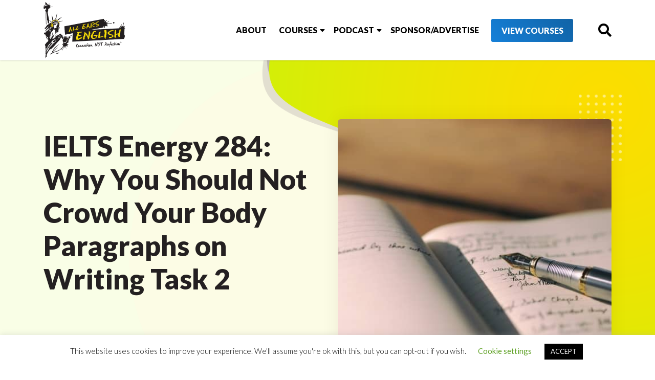

--- FILE ---
content_type: text/html; charset=UTF-8
request_url: https://www.allearsenglish.com/ielts-energy-284-not-crowd-body-paragraphs-writing-task-2/
body_size: 22301
content:
<!DOCTYPE html>
<html xmlns="http://www.w3.org/1999/xhtml" dir="ltr" lang="en-US" xmlns:og="http://ogp.me/ns#" xmlns:fb="http://ogp.me/ns/fb#">
<head>
    <meta charset="UTF-8">
    <meta name="viewport" content="width=device-width, initial-scale=1">
    <title>IELTS Energy 284: Why You Should Not Crowd Your Body Paragraphs on Writing Task 2 | All Ears English Podcast</title><link rel="preload" as="style" href="https://fonts.googleapis.com/css?family=Lato%3A300%2C300i%2C400%2C400i%2C700%2C900%7COpen%20Sans%3A300%2C400%2C700%2C800%7CVarela%20Round%7CNobile%3A400%2C700&#038;display=swap" /><link rel="stylesheet" href="https://fonts.googleapis.com/css?family=Lato%3A300%2C300i%2C400%2C400i%2C700%2C900%7COpen%20Sans%3A300%2C400%2C700%2C800%7CVarela%20Round%7CNobile%3A400%2C700&#038;display=swap" media="print" onload="this.media='all'" /><noscript><link rel="stylesheet" href="https://fonts.googleapis.com/css?family=Lato%3A300%2C300i%2C400%2C400i%2C700%2C900%7COpen%20Sans%3A300%2C400%2C700%2C800%7CVarela%20Round%7CNobile%3A400%2C700&#038;display=swap" /></noscript>
    <link rel="profile" href="http://gmpg.org/xfn/11">
    <link rel="pingback" href="https://www.allearsenglish.com/xmlrpc.php">
    <meta name="google-site-verification" content="Q7e_Y504ubHFAp8X6Sed4aos7NXoK9uRtPwBSr9x8XM" />

    
    <meta name='robots' content='index, follow, max-image-preview:large, max-snippet:-1, max-video-preview:-1' />

<!-- Google Tag Manager for WordPress by gtm4wp.com -->
<script data-cfasync="false" data-pagespeed-no-defer>
	var gtm4wp_datalayer_name = "dataLayer";
	var dataLayer = dataLayer || [];
</script>
<!-- End Google Tag Manager for WordPress by gtm4wp.com -->
	<!-- This site is optimized with the Yoast SEO Premium plugin v26.6 (Yoast SEO v26.6) - https://yoast.com/wordpress/plugins/seo/ -->
	<meta name="description" content="For IELTS Writing Task 2, learn how to avoid writing too much in your body paragraph so that you do not lose points. Listen to former Examiner Jessica Beck." />
	<link rel="canonical" href="https://www.allearsenglish.com/ielts-energy-284-not-crowd-body-paragraphs-writing-task-2/" />
	<meta property="og:locale" content="en_US" />
	<meta property="og:type" content="article" />
	<meta property="og:title" content="IELTS Energy 284: Why You Should Not Crowd Your Body Paragraphs on Writing Task 2" />
	<meta property="og:description" content="For IELTS Writing Task 2, learn how to avoid writing too much in your body paragraph so that you do not lose points. Listen to former Examiner Jessica Beck." />
	<meta property="og:url" content="https://www.allearsenglish.com/ielts-energy-284-not-crowd-body-paragraphs-writing-task-2/" />
	<meta property="article:publisher" content="https://www.facebook.com/allearsenglish" />
	<meta property="article:published_time" content="2016-08-04T01:49:49+00:00" />
	<meta property="article:modified_time" content="2023-04-25T16:09:00+00:00" />
	<meta property="og:image" content="https://www.allearsenglish.com/wp-content/uploads/2016/08/IELTS-Writing-Task-2-body-paragraphs.jpg" />
	<meta property="og:image:width" content="640" />
	<meta property="og:image:height" content="481" />
	<meta property="og:image:type" content="image/jpeg" />
	<meta name="author" content="Lindsay McMahon" />
	<meta name="twitter:card" content="summary_large_image" />
	<meta name="twitter:creator" content="@allearsenglish" />
	<meta name="twitter:site" content="@allearsenglish" />
	<meta name="twitter:label1" content="Written by" />
	<meta name="twitter:data1" content="Lindsay McMahon" />
	<meta name="twitter:label2" content="Est. reading time" />
	<meta name="twitter:data2" content="3 minutes" />
	<script type="application/ld+json" class="yoast-schema-graph">{"@context":"https://schema.org","@graph":[{"@type":"Article","@id":"https://www.allearsenglish.com/ielts-energy-284-not-crowd-body-paragraphs-writing-task-2/#article","isPartOf":{"@id":"https://www.allearsenglish.com/ielts-energy-284-not-crowd-body-paragraphs-writing-task-2/"},"author":{"name":"Lindsay McMahon","@id":"https://www.allearsenglish.com/#/schema/person/07440da024870639120f3c794e07c998"},"headline":"IELTS Energy 284: Why You Should Not Crowd Your Body Paragraphs on Writing Task 2","datePublished":"2016-08-04T01:49:49+00:00","dateModified":"2023-04-25T16:09:00+00:00","mainEntityOfPage":{"@id":"https://www.allearsenglish.com/ielts-energy-284-not-crowd-body-paragraphs-writing-task-2/"},"wordCount":612,"commentCount":0,"publisher":{"@id":"https://www.allearsenglish.com/#organization"},"image":{"@id":"https://www.allearsenglish.com/ielts-energy-284-not-crowd-body-paragraphs-writing-task-2/#primaryimage"},"thumbnailUrl":"https://www.allearsenglish.com/wp-content/uploads/2016/08/IELTS-Writing-Task-2-body-paragraphs.jpg","articleSection":["IELTS","IELTS Sentence Structures"],"inLanguage":"en-US","potentialAction":[{"@type":"CommentAction","name":"Comment","target":["https://www.allearsenglish.com/ielts-energy-284-not-crowd-body-paragraphs-writing-task-2/#respond"]}]},{"@type":"WebPage","@id":"https://www.allearsenglish.com/ielts-energy-284-not-crowd-body-paragraphs-writing-task-2/","url":"https://www.allearsenglish.com/ielts-energy-284-not-crowd-body-paragraphs-writing-task-2/","name":"IELTS Energy 284: Why You Should Not Crowd Your Body Paragraphs on Writing Task 2 | All Ears English Podcast","isPartOf":{"@id":"https://www.allearsenglish.com/#website"},"primaryImageOfPage":{"@id":"https://www.allearsenglish.com/ielts-energy-284-not-crowd-body-paragraphs-writing-task-2/#primaryimage"},"image":{"@id":"https://www.allearsenglish.com/ielts-energy-284-not-crowd-body-paragraphs-writing-task-2/#primaryimage"},"thumbnailUrl":"https://www.allearsenglish.com/wp-content/uploads/2016/08/IELTS-Writing-Task-2-body-paragraphs.jpg","datePublished":"2016-08-04T01:49:49+00:00","dateModified":"2023-04-25T16:09:00+00:00","description":"For IELTS Writing Task 2, learn how to avoid writing too much in your body paragraph so that you do not lose points. Listen to former Examiner Jessica Beck.","breadcrumb":{"@id":"https://www.allearsenglish.com/ielts-energy-284-not-crowd-body-paragraphs-writing-task-2/#breadcrumb"},"inLanguage":"en-US","potentialAction":[{"@type":"ReadAction","target":["https://www.allearsenglish.com/ielts-energy-284-not-crowd-body-paragraphs-writing-task-2/"]}]},{"@type":"ImageObject","inLanguage":"en-US","@id":"https://www.allearsenglish.com/ielts-energy-284-not-crowd-body-paragraphs-writing-task-2/#primaryimage","url":"https://www.allearsenglish.com/wp-content/uploads/2016/08/IELTS-Writing-Task-2-body-paragraphs.jpg","contentUrl":"https://www.allearsenglish.com/wp-content/uploads/2016/08/IELTS-Writing-Task-2-body-paragraphs.jpg","width":640,"height":481,"caption":"IELTS Writing Task 2 body paragraphs"},{"@type":"BreadcrumbList","@id":"https://www.allearsenglish.com/ielts-energy-284-not-crowd-body-paragraphs-writing-task-2/#breadcrumb","itemListElement":[{"@type":"ListItem","position":1,"name":"Home","item":"https://www.allearsenglish.com/"},{"@type":"ListItem","position":2,"name":"IELTS Energy 284: Why You Should Not Crowd Your Body Paragraphs on Writing Task 2"}]},{"@type":"WebSite","@id":"https://www.allearsenglish.com/#website","url":"https://www.allearsenglish.com/","name":"","description":"","publisher":{"@id":"https://www.allearsenglish.com/#organization"},"potentialAction":[{"@type":"SearchAction","target":{"@type":"EntryPoint","urlTemplate":"https://www.allearsenglish.com/?s={search_term_string}"},"query-input":{"@type":"PropertyValueSpecification","valueRequired":true,"valueName":"search_term_string"}}],"inLanguage":"en-US"},{"@type":"Organization","@id":"https://www.allearsenglish.com/#organization","name":"All Ears English","url":"https://www.allearsenglish.com/","logo":{"@type":"ImageObject","inLanguage":"en-US","@id":"https://www.allearsenglish.com/#/schema/logo/image/","url":"https://www.allearsenglish.com/wp-content/uploads/2019/09/All-Ears-English-Transcripts-9.png","contentUrl":"https://www.allearsenglish.com/wp-content/uploads/2019/09/All-Ears-English-Transcripts-9.png","width":208,"height":300,"caption":"All Ears English"},"image":{"@id":"https://www.allearsenglish.com/#/schema/logo/image/"},"sameAs":["https://www.facebook.com/allearsenglish","https://x.com/allearsenglish"]},{"@type":"Person","@id":"https://www.allearsenglish.com/#/schema/person/07440da024870639120f3c794e07c998","name":"Lindsay McMahon"}]}</script>
	<!-- / Yoast SEO Premium plugin. -->



<link rel='dns-prefetch' href='//a.omappapi.com' />
<link rel='dns-prefetch' href='//fonts.googleapis.com' />
<link href='https://fonts.gstatic.com' crossorigin rel='preconnect' />
<link rel="alternate" title="oEmbed (JSON)" type="application/json+oembed" href="https://www.allearsenglish.com/wp-json/oembed/1.0/embed?url=https%3A%2F%2Fwww.allearsenglish.com%2Fielts-energy-284-not-crowd-body-paragraphs-writing-task-2%2F" />
<link rel="alternate" title="oEmbed (XML)" type="text/xml+oembed" href="https://www.allearsenglish.com/wp-json/oembed/1.0/embed?url=https%3A%2F%2Fwww.allearsenglish.com%2Fielts-energy-284-not-crowd-body-paragraphs-writing-task-2%2F&#038;format=xml" />
<style id='wp-img-auto-sizes-contain-inline-css' type='text/css'>
img:is([sizes=auto i],[sizes^="auto," i]){contain-intrinsic-size:3000px 1500px}
/*# sourceURL=wp-img-auto-sizes-contain-inline-css */
</style>

<link rel='stylesheet' id='allears-stylesv2-css' href='https://www.allearsenglish.com/wp-content/themes/allearsenglish/css/stylesv2.css?ver=2021.1.5' type='text/css' media='all' />
<link rel='stylesheet' id='jquery.prettyphoto-css' href='https://www.allearsenglish.com/wp-content/plugins/wp-video-lightbox/css/prettyPhoto.css?ver=6.9' type='text/css' media='all' />
<link rel='stylesheet' id='video-lightbox-css' href='https://www.allearsenglish.com/wp-content/plugins/wp-video-lightbox/wp-video-lightbox.css?ver=6.9' type='text/css' media='all' />
<style id='wp-emoji-styles-inline-css' type='text/css'>

	img.wp-smiley, img.emoji {
		display: inline !important;
		border: none !important;
		box-shadow: none !important;
		height: 1em !important;
		width: 1em !important;
		margin: 0 0.07em !important;
		vertical-align: -0.1em !important;
		background: none !important;
		padding: 0 !important;
	}
/*# sourceURL=wp-emoji-styles-inline-css */
</style>
<link rel='stylesheet' id='wp-block-library-css' href='https://www.allearsenglish.com/wp-includes/css/dist/block-library/style.min.css?ver=6.9' type='text/css' media='all' />
<style id='wp-block-heading-inline-css' type='text/css'>
h1:where(.wp-block-heading).has-background,h2:where(.wp-block-heading).has-background,h3:where(.wp-block-heading).has-background,h4:where(.wp-block-heading).has-background,h5:where(.wp-block-heading).has-background,h6:where(.wp-block-heading).has-background{padding:1.25em 2.375em}h1.has-text-align-left[style*=writing-mode]:where([style*=vertical-lr]),h1.has-text-align-right[style*=writing-mode]:where([style*=vertical-rl]),h2.has-text-align-left[style*=writing-mode]:where([style*=vertical-lr]),h2.has-text-align-right[style*=writing-mode]:where([style*=vertical-rl]),h3.has-text-align-left[style*=writing-mode]:where([style*=vertical-lr]),h3.has-text-align-right[style*=writing-mode]:where([style*=vertical-rl]),h4.has-text-align-left[style*=writing-mode]:where([style*=vertical-lr]),h4.has-text-align-right[style*=writing-mode]:where([style*=vertical-rl]),h5.has-text-align-left[style*=writing-mode]:where([style*=vertical-lr]),h5.has-text-align-right[style*=writing-mode]:where([style*=vertical-rl]),h6.has-text-align-left[style*=writing-mode]:where([style*=vertical-lr]),h6.has-text-align-right[style*=writing-mode]:where([style*=vertical-rl]){rotate:180deg}
/*# sourceURL=https://www.allearsenglish.com/wp-includes/blocks/heading/style.min.css */
</style>
<style id='wp-block-image-inline-css' type='text/css'>
.wp-block-image>a,.wp-block-image>figure>a{display:inline-block}.wp-block-image img{box-sizing:border-box;height:auto;max-width:100%;vertical-align:bottom}@media not (prefers-reduced-motion){.wp-block-image img.hide{visibility:hidden}.wp-block-image img.show{animation:show-content-image .4s}}.wp-block-image[style*=border-radius] img,.wp-block-image[style*=border-radius]>a{border-radius:inherit}.wp-block-image.has-custom-border img{box-sizing:border-box}.wp-block-image.aligncenter{text-align:center}.wp-block-image.alignfull>a,.wp-block-image.alignwide>a{width:100%}.wp-block-image.alignfull img,.wp-block-image.alignwide img{height:auto;width:100%}.wp-block-image .aligncenter,.wp-block-image .alignleft,.wp-block-image .alignright,.wp-block-image.aligncenter,.wp-block-image.alignleft,.wp-block-image.alignright{display:table}.wp-block-image .aligncenter>figcaption,.wp-block-image .alignleft>figcaption,.wp-block-image .alignright>figcaption,.wp-block-image.aligncenter>figcaption,.wp-block-image.alignleft>figcaption,.wp-block-image.alignright>figcaption{caption-side:bottom;display:table-caption}.wp-block-image .alignleft{float:left;margin:.5em 1em .5em 0}.wp-block-image .alignright{float:right;margin:.5em 0 .5em 1em}.wp-block-image .aligncenter{margin-left:auto;margin-right:auto}.wp-block-image :where(figcaption){margin-bottom:1em;margin-top:.5em}.wp-block-image.is-style-circle-mask img{border-radius:9999px}@supports ((-webkit-mask-image:none) or (mask-image:none)) or (-webkit-mask-image:none){.wp-block-image.is-style-circle-mask img{border-radius:0;-webkit-mask-image:url('data:image/svg+xml;utf8,<svg viewBox="0 0 100 100" xmlns="http://www.w3.org/2000/svg"><circle cx="50" cy="50" r="50"/></svg>');mask-image:url('data:image/svg+xml;utf8,<svg viewBox="0 0 100 100" xmlns="http://www.w3.org/2000/svg"><circle cx="50" cy="50" r="50"/></svg>');mask-mode:alpha;-webkit-mask-position:center;mask-position:center;-webkit-mask-repeat:no-repeat;mask-repeat:no-repeat;-webkit-mask-size:contain;mask-size:contain}}:root :where(.wp-block-image.is-style-rounded img,.wp-block-image .is-style-rounded img){border-radius:9999px}.wp-block-image figure{margin:0}.wp-lightbox-container{display:flex;flex-direction:column;position:relative}.wp-lightbox-container img{cursor:zoom-in}.wp-lightbox-container img:hover+button{opacity:1}.wp-lightbox-container button{align-items:center;backdrop-filter:blur(16px) saturate(180%);background-color:#5a5a5a40;border:none;border-radius:4px;cursor:zoom-in;display:flex;height:20px;justify-content:center;opacity:0;padding:0;position:absolute;right:16px;text-align:center;top:16px;width:20px;z-index:100}@media not (prefers-reduced-motion){.wp-lightbox-container button{transition:opacity .2s ease}}.wp-lightbox-container button:focus-visible{outline:3px auto #5a5a5a40;outline:3px auto -webkit-focus-ring-color;outline-offset:3px}.wp-lightbox-container button:hover{cursor:pointer;opacity:1}.wp-lightbox-container button:focus{opacity:1}.wp-lightbox-container button:focus,.wp-lightbox-container button:hover,.wp-lightbox-container button:not(:hover):not(:active):not(.has-background){background-color:#5a5a5a40;border:none}.wp-lightbox-overlay{box-sizing:border-box;cursor:zoom-out;height:100vh;left:0;overflow:hidden;position:fixed;top:0;visibility:hidden;width:100%;z-index:100000}.wp-lightbox-overlay .close-button{align-items:center;cursor:pointer;display:flex;justify-content:center;min-height:40px;min-width:40px;padding:0;position:absolute;right:calc(env(safe-area-inset-right) + 16px);top:calc(env(safe-area-inset-top) + 16px);z-index:5000000}.wp-lightbox-overlay .close-button:focus,.wp-lightbox-overlay .close-button:hover,.wp-lightbox-overlay .close-button:not(:hover):not(:active):not(.has-background){background:none;border:none}.wp-lightbox-overlay .lightbox-image-container{height:var(--wp--lightbox-container-height);left:50%;overflow:hidden;position:absolute;top:50%;transform:translate(-50%,-50%);transform-origin:top left;width:var(--wp--lightbox-container-width);z-index:9999999999}.wp-lightbox-overlay .wp-block-image{align-items:center;box-sizing:border-box;display:flex;height:100%;justify-content:center;margin:0;position:relative;transform-origin:0 0;width:100%;z-index:3000000}.wp-lightbox-overlay .wp-block-image img{height:var(--wp--lightbox-image-height);min-height:var(--wp--lightbox-image-height);min-width:var(--wp--lightbox-image-width);width:var(--wp--lightbox-image-width)}.wp-lightbox-overlay .wp-block-image figcaption{display:none}.wp-lightbox-overlay button{background:none;border:none}.wp-lightbox-overlay .scrim{background-color:#fff;height:100%;opacity:.9;position:absolute;width:100%;z-index:2000000}.wp-lightbox-overlay.active{visibility:visible}@media not (prefers-reduced-motion){.wp-lightbox-overlay.active{animation:turn-on-visibility .25s both}.wp-lightbox-overlay.active img{animation:turn-on-visibility .35s both}.wp-lightbox-overlay.show-closing-animation:not(.active){animation:turn-off-visibility .35s both}.wp-lightbox-overlay.show-closing-animation:not(.active) img{animation:turn-off-visibility .25s both}.wp-lightbox-overlay.zoom.active{animation:none;opacity:1;visibility:visible}.wp-lightbox-overlay.zoom.active .lightbox-image-container{animation:lightbox-zoom-in .4s}.wp-lightbox-overlay.zoom.active .lightbox-image-container img{animation:none}.wp-lightbox-overlay.zoom.active .scrim{animation:turn-on-visibility .4s forwards}.wp-lightbox-overlay.zoom.show-closing-animation:not(.active){animation:none}.wp-lightbox-overlay.zoom.show-closing-animation:not(.active) .lightbox-image-container{animation:lightbox-zoom-out .4s}.wp-lightbox-overlay.zoom.show-closing-animation:not(.active) .lightbox-image-container img{animation:none}.wp-lightbox-overlay.zoom.show-closing-animation:not(.active) .scrim{animation:turn-off-visibility .4s forwards}}@keyframes show-content-image{0%{visibility:hidden}99%{visibility:hidden}to{visibility:visible}}@keyframes turn-on-visibility{0%{opacity:0}to{opacity:1}}@keyframes turn-off-visibility{0%{opacity:1;visibility:visible}99%{opacity:0;visibility:visible}to{opacity:0;visibility:hidden}}@keyframes lightbox-zoom-in{0%{transform:translate(calc((-100vw + var(--wp--lightbox-scrollbar-width))/2 + var(--wp--lightbox-initial-left-position)),calc(-50vh + var(--wp--lightbox-initial-top-position))) scale(var(--wp--lightbox-scale))}to{transform:translate(-50%,-50%) scale(1)}}@keyframes lightbox-zoom-out{0%{transform:translate(-50%,-50%) scale(1);visibility:visible}99%{visibility:visible}to{transform:translate(calc((-100vw + var(--wp--lightbox-scrollbar-width))/2 + var(--wp--lightbox-initial-left-position)),calc(-50vh + var(--wp--lightbox-initial-top-position))) scale(var(--wp--lightbox-scale));visibility:hidden}}
/*# sourceURL=https://www.allearsenglish.com/wp-includes/blocks/image/style.min.css */
</style>
<style id='wp-block-list-inline-css' type='text/css'>
ol,ul{box-sizing:border-box}:root :where(.wp-block-list.has-background){padding:1.25em 2.375em}
/*# sourceURL=https://www.allearsenglish.com/wp-includes/blocks/list/style.min.css */
</style>
<style id='wp-block-embed-inline-css' type='text/css'>
.wp-block-embed.alignleft,.wp-block-embed.alignright,.wp-block[data-align=left]>[data-type="core/embed"],.wp-block[data-align=right]>[data-type="core/embed"]{max-width:360px;width:100%}.wp-block-embed.alignleft .wp-block-embed__wrapper,.wp-block-embed.alignright .wp-block-embed__wrapper,.wp-block[data-align=left]>[data-type="core/embed"] .wp-block-embed__wrapper,.wp-block[data-align=right]>[data-type="core/embed"] .wp-block-embed__wrapper{min-width:280px}.wp-block-cover .wp-block-embed{min-height:240px;min-width:320px}.wp-block-embed{overflow-wrap:break-word}.wp-block-embed :where(figcaption){margin-bottom:1em;margin-top:.5em}.wp-block-embed iframe{max-width:100%}.wp-block-embed__wrapper{position:relative}.wp-embed-responsive .wp-has-aspect-ratio .wp-block-embed__wrapper:before{content:"";display:block;padding-top:50%}.wp-embed-responsive .wp-has-aspect-ratio iframe{bottom:0;height:100%;left:0;position:absolute;right:0;top:0;width:100%}.wp-embed-responsive .wp-embed-aspect-21-9 .wp-block-embed__wrapper:before{padding-top:42.85%}.wp-embed-responsive .wp-embed-aspect-18-9 .wp-block-embed__wrapper:before{padding-top:50%}.wp-embed-responsive .wp-embed-aspect-16-9 .wp-block-embed__wrapper:before{padding-top:56.25%}.wp-embed-responsive .wp-embed-aspect-4-3 .wp-block-embed__wrapper:before{padding-top:75%}.wp-embed-responsive .wp-embed-aspect-1-1 .wp-block-embed__wrapper:before{padding-top:100%}.wp-embed-responsive .wp-embed-aspect-9-16 .wp-block-embed__wrapper:before{padding-top:177.77%}.wp-embed-responsive .wp-embed-aspect-1-2 .wp-block-embed__wrapper:before{padding-top:200%}
/*# sourceURL=https://www.allearsenglish.com/wp-includes/blocks/embed/style.min.css */
</style>
<style id='wp-block-paragraph-inline-css' type='text/css'>
.is-small-text{font-size:.875em}.is-regular-text{font-size:1em}.is-large-text{font-size:2.25em}.is-larger-text{font-size:3em}.has-drop-cap:not(:focus):first-letter{float:left;font-size:8.4em;font-style:normal;font-weight:100;line-height:.68;margin:.05em .1em 0 0;text-transform:uppercase}body.rtl .has-drop-cap:not(:focus):first-letter{float:none;margin-left:.1em}p.has-drop-cap.has-background{overflow:hidden}:root :where(p.has-background){padding:1.25em 2.375em}:where(p.has-text-color:not(.has-link-color)) a{color:inherit}p.has-text-align-left[style*="writing-mode:vertical-lr"],p.has-text-align-right[style*="writing-mode:vertical-rl"]{rotate:180deg}
/*# sourceURL=https://www.allearsenglish.com/wp-includes/blocks/paragraph/style.min.css */
</style>
<style id='wp-block-quote-inline-css' type='text/css'>
.wp-block-quote{box-sizing:border-box;overflow-wrap:break-word}.wp-block-quote.is-large:where(:not(.is-style-plain)),.wp-block-quote.is-style-large:where(:not(.is-style-plain)){margin-bottom:1em;padding:0 1em}.wp-block-quote.is-large:where(:not(.is-style-plain)) p,.wp-block-quote.is-style-large:where(:not(.is-style-plain)) p{font-size:1.5em;font-style:italic;line-height:1.6}.wp-block-quote.is-large:where(:not(.is-style-plain)) cite,.wp-block-quote.is-large:where(:not(.is-style-plain)) footer,.wp-block-quote.is-style-large:where(:not(.is-style-plain)) cite,.wp-block-quote.is-style-large:where(:not(.is-style-plain)) footer{font-size:1.125em;text-align:right}.wp-block-quote>cite{display:block}
/*# sourceURL=https://www.allearsenglish.com/wp-includes/blocks/quote/style.min.css */
</style>
<style id='wp-block-spacer-inline-css' type='text/css'>
.wp-block-spacer{clear:both}
/*# sourceURL=https://www.allearsenglish.com/wp-includes/blocks/spacer/style.min.css */
</style>
<style id='global-styles-inline-css' type='text/css'>
:root{--wp--preset--aspect-ratio--square: 1;--wp--preset--aspect-ratio--4-3: 4/3;--wp--preset--aspect-ratio--3-4: 3/4;--wp--preset--aspect-ratio--3-2: 3/2;--wp--preset--aspect-ratio--2-3: 2/3;--wp--preset--aspect-ratio--16-9: 16/9;--wp--preset--aspect-ratio--9-16: 9/16;--wp--preset--color--black: #000000;--wp--preset--color--cyan-bluish-gray: #abb8c3;--wp--preset--color--white: #ffffff;--wp--preset--color--pale-pink: #f78da7;--wp--preset--color--vivid-red: #cf2e2e;--wp--preset--color--luminous-vivid-orange: #ff6900;--wp--preset--color--luminous-vivid-amber: #fcb900;--wp--preset--color--light-green-cyan: #7bdcb5;--wp--preset--color--vivid-green-cyan: #00d084;--wp--preset--color--pale-cyan-blue: #8ed1fc;--wp--preset--color--vivid-cyan-blue: #0693e3;--wp--preset--color--vivid-purple: #9b51e0;--wp--preset--gradient--vivid-cyan-blue-to-vivid-purple: linear-gradient(135deg,rgb(6,147,227) 0%,rgb(155,81,224) 100%);--wp--preset--gradient--light-green-cyan-to-vivid-green-cyan: linear-gradient(135deg,rgb(122,220,180) 0%,rgb(0,208,130) 100%);--wp--preset--gradient--luminous-vivid-amber-to-luminous-vivid-orange: linear-gradient(135deg,rgb(252,185,0) 0%,rgb(255,105,0) 100%);--wp--preset--gradient--luminous-vivid-orange-to-vivid-red: linear-gradient(135deg,rgb(255,105,0) 0%,rgb(207,46,46) 100%);--wp--preset--gradient--very-light-gray-to-cyan-bluish-gray: linear-gradient(135deg,rgb(238,238,238) 0%,rgb(169,184,195) 100%);--wp--preset--gradient--cool-to-warm-spectrum: linear-gradient(135deg,rgb(74,234,220) 0%,rgb(151,120,209) 20%,rgb(207,42,186) 40%,rgb(238,44,130) 60%,rgb(251,105,98) 80%,rgb(254,248,76) 100%);--wp--preset--gradient--blush-light-purple: linear-gradient(135deg,rgb(255,206,236) 0%,rgb(152,150,240) 100%);--wp--preset--gradient--blush-bordeaux: linear-gradient(135deg,rgb(254,205,165) 0%,rgb(254,45,45) 50%,rgb(107,0,62) 100%);--wp--preset--gradient--luminous-dusk: linear-gradient(135deg,rgb(255,203,112) 0%,rgb(199,81,192) 50%,rgb(65,88,208) 100%);--wp--preset--gradient--pale-ocean: linear-gradient(135deg,rgb(255,245,203) 0%,rgb(182,227,212) 50%,rgb(51,167,181) 100%);--wp--preset--gradient--electric-grass: linear-gradient(135deg,rgb(202,248,128) 0%,rgb(113,206,126) 100%);--wp--preset--gradient--midnight: linear-gradient(135deg,rgb(2,3,129) 0%,rgb(40,116,252) 100%);--wp--preset--font-size--small: 13px;--wp--preset--font-size--medium: 20px;--wp--preset--font-size--large: 36px;--wp--preset--font-size--x-large: 42px;--wp--preset--spacing--20: 0.44rem;--wp--preset--spacing--30: 0.67rem;--wp--preset--spacing--40: 1rem;--wp--preset--spacing--50: 1.5rem;--wp--preset--spacing--60: 2.25rem;--wp--preset--spacing--70: 3.38rem;--wp--preset--spacing--80: 5.06rem;--wp--preset--shadow--natural: 6px 6px 9px rgba(0, 0, 0, 0.2);--wp--preset--shadow--deep: 12px 12px 50px rgba(0, 0, 0, 0.4);--wp--preset--shadow--sharp: 6px 6px 0px rgba(0, 0, 0, 0.2);--wp--preset--shadow--outlined: 6px 6px 0px -3px rgb(255, 255, 255), 6px 6px rgb(0, 0, 0);--wp--preset--shadow--crisp: 6px 6px 0px rgb(0, 0, 0);}:where(.is-layout-flex){gap: 0.5em;}:where(.is-layout-grid){gap: 0.5em;}body .is-layout-flex{display: flex;}.is-layout-flex{flex-wrap: wrap;align-items: center;}.is-layout-flex > :is(*, div){margin: 0;}body .is-layout-grid{display: grid;}.is-layout-grid > :is(*, div){margin: 0;}:where(.wp-block-columns.is-layout-flex){gap: 2em;}:where(.wp-block-columns.is-layout-grid){gap: 2em;}:where(.wp-block-post-template.is-layout-flex){gap: 1.25em;}:where(.wp-block-post-template.is-layout-grid){gap: 1.25em;}.has-black-color{color: var(--wp--preset--color--black) !important;}.has-cyan-bluish-gray-color{color: var(--wp--preset--color--cyan-bluish-gray) !important;}.has-white-color{color: var(--wp--preset--color--white) !important;}.has-pale-pink-color{color: var(--wp--preset--color--pale-pink) !important;}.has-vivid-red-color{color: var(--wp--preset--color--vivid-red) !important;}.has-luminous-vivid-orange-color{color: var(--wp--preset--color--luminous-vivid-orange) !important;}.has-luminous-vivid-amber-color{color: var(--wp--preset--color--luminous-vivid-amber) !important;}.has-light-green-cyan-color{color: var(--wp--preset--color--light-green-cyan) !important;}.has-vivid-green-cyan-color{color: var(--wp--preset--color--vivid-green-cyan) !important;}.has-pale-cyan-blue-color{color: var(--wp--preset--color--pale-cyan-blue) !important;}.has-vivid-cyan-blue-color{color: var(--wp--preset--color--vivid-cyan-blue) !important;}.has-vivid-purple-color{color: var(--wp--preset--color--vivid-purple) !important;}.has-black-background-color{background-color: var(--wp--preset--color--black) !important;}.has-cyan-bluish-gray-background-color{background-color: var(--wp--preset--color--cyan-bluish-gray) !important;}.has-white-background-color{background-color: var(--wp--preset--color--white) !important;}.has-pale-pink-background-color{background-color: var(--wp--preset--color--pale-pink) !important;}.has-vivid-red-background-color{background-color: var(--wp--preset--color--vivid-red) !important;}.has-luminous-vivid-orange-background-color{background-color: var(--wp--preset--color--luminous-vivid-orange) !important;}.has-luminous-vivid-amber-background-color{background-color: var(--wp--preset--color--luminous-vivid-amber) !important;}.has-light-green-cyan-background-color{background-color: var(--wp--preset--color--light-green-cyan) !important;}.has-vivid-green-cyan-background-color{background-color: var(--wp--preset--color--vivid-green-cyan) !important;}.has-pale-cyan-blue-background-color{background-color: var(--wp--preset--color--pale-cyan-blue) !important;}.has-vivid-cyan-blue-background-color{background-color: var(--wp--preset--color--vivid-cyan-blue) !important;}.has-vivid-purple-background-color{background-color: var(--wp--preset--color--vivid-purple) !important;}.has-black-border-color{border-color: var(--wp--preset--color--black) !important;}.has-cyan-bluish-gray-border-color{border-color: var(--wp--preset--color--cyan-bluish-gray) !important;}.has-white-border-color{border-color: var(--wp--preset--color--white) !important;}.has-pale-pink-border-color{border-color: var(--wp--preset--color--pale-pink) !important;}.has-vivid-red-border-color{border-color: var(--wp--preset--color--vivid-red) !important;}.has-luminous-vivid-orange-border-color{border-color: var(--wp--preset--color--luminous-vivid-orange) !important;}.has-luminous-vivid-amber-border-color{border-color: var(--wp--preset--color--luminous-vivid-amber) !important;}.has-light-green-cyan-border-color{border-color: var(--wp--preset--color--light-green-cyan) !important;}.has-vivid-green-cyan-border-color{border-color: var(--wp--preset--color--vivid-green-cyan) !important;}.has-pale-cyan-blue-border-color{border-color: var(--wp--preset--color--pale-cyan-blue) !important;}.has-vivid-cyan-blue-border-color{border-color: var(--wp--preset--color--vivid-cyan-blue) !important;}.has-vivid-purple-border-color{border-color: var(--wp--preset--color--vivid-purple) !important;}.has-vivid-cyan-blue-to-vivid-purple-gradient-background{background: var(--wp--preset--gradient--vivid-cyan-blue-to-vivid-purple) !important;}.has-light-green-cyan-to-vivid-green-cyan-gradient-background{background: var(--wp--preset--gradient--light-green-cyan-to-vivid-green-cyan) !important;}.has-luminous-vivid-amber-to-luminous-vivid-orange-gradient-background{background: var(--wp--preset--gradient--luminous-vivid-amber-to-luminous-vivid-orange) !important;}.has-luminous-vivid-orange-to-vivid-red-gradient-background{background: var(--wp--preset--gradient--luminous-vivid-orange-to-vivid-red) !important;}.has-very-light-gray-to-cyan-bluish-gray-gradient-background{background: var(--wp--preset--gradient--very-light-gray-to-cyan-bluish-gray) !important;}.has-cool-to-warm-spectrum-gradient-background{background: var(--wp--preset--gradient--cool-to-warm-spectrum) !important;}.has-blush-light-purple-gradient-background{background: var(--wp--preset--gradient--blush-light-purple) !important;}.has-blush-bordeaux-gradient-background{background: var(--wp--preset--gradient--blush-bordeaux) !important;}.has-luminous-dusk-gradient-background{background: var(--wp--preset--gradient--luminous-dusk) !important;}.has-pale-ocean-gradient-background{background: var(--wp--preset--gradient--pale-ocean) !important;}.has-electric-grass-gradient-background{background: var(--wp--preset--gradient--electric-grass) !important;}.has-midnight-gradient-background{background: var(--wp--preset--gradient--midnight) !important;}.has-small-font-size{font-size: var(--wp--preset--font-size--small) !important;}.has-medium-font-size{font-size: var(--wp--preset--font-size--medium) !important;}.has-large-font-size{font-size: var(--wp--preset--font-size--large) !important;}.has-x-large-font-size{font-size: var(--wp--preset--font-size--x-large) !important;}
/*# sourceURL=global-styles-inline-css */
</style>

<style id='classic-theme-styles-inline-css' type='text/css'>
/*! This file is auto-generated */
.wp-block-button__link{color:#fff;background-color:#32373c;border-radius:9999px;box-shadow:none;text-decoration:none;padding:calc(.667em + 2px) calc(1.333em + 2px);font-size:1.125em}.wp-block-file__button{background:#32373c;color:#fff;text-decoration:none}
/*# sourceURL=/wp-includes/css/classic-themes.min.css */
</style>
<link rel='stylesheet' id='contact-form-7-css' href='https://www.allearsenglish.com/wp-content/plugins/contact-form-7/includes/css/styles.css?ver=6.1.4' type='text/css' media='all' />
<link rel='stylesheet' id='cookie-law-info-css' href='https://www.allearsenglish.com/wp-content/plugins/cookie-law-info/legacy/public/css/cookie-law-info-public.css?ver=3.3.9.1' type='text/css' media='all' />
<link rel='stylesheet' id='cookie-law-info-gdpr-css' href='https://www.allearsenglish.com/wp-content/plugins/cookie-law-info/legacy/public/css/cookie-law-info-gdpr.css?ver=3.3.9.1' type='text/css' media='all' />
<link rel='stylesheet' id='search-filter-plugin-styles-css' href='https://www.allearsenglish.com/wp-content/plugins/search-filter-pro/public/assets/css/search-filter.min.css?ver=2.5.21' type='text/css' media='all' />

<link rel='stylesheet' id='tdpravda-css-framework-css' href='https://www.allearsenglish.com/wp-content/themes/allearsenglish/css/bootstrap.min.css?ver=6.9' type='text/css' media='all' />
<link rel='stylesheet' id='tdpravda-style-css' href='https://www.allearsenglish.com/wp-content/themes/allearsenglish/style.css?ver=2021.1.5' type='text/css' media='all' />
<link rel='stylesheet' id='tdpravda-style_new-style-css' href='https://www.allearsenglish.com/wp-content/themes/allearsenglish/assets/css/style_new.css?ver=6.9' type='text/css' media='all' />
<link rel='stylesheet' id='tdpravda-FA-style-css' href='https://www.allearsenglish.com/wp-content/themes/allearsenglish/assets/css/all.min.css?ver=6.9' type='text/css' media='all' />
<link rel='stylesheet' id='tdpravda-responisve-css' href='https://www.allearsenglish.com/wp-content/themes/allearsenglish/responsive.css?ver=6.9' type='text/css' media='all' />
<link rel='stylesheet' id='allears-maincss-css' href='https://www.allearsenglish.com/wp-content/themes/allearsenglish/css/maincss.css?ver=1769445674' type='text/css' media='all' />
<style id='wcw-inlinecss-inline-css' type='text/css'>
 .widget_wpcategorieswidget ul.children{display:none;} .widget_wp_categories_widget{background:#fff; position:relative;}.widget_wp_categories_widget h2,.widget_wpcategorieswidget h2{color:#4a5f6d;font-size:20px;font-weight:400;margin:0 0 25px;line-height:24px;text-transform:uppercase}.widget_wp_categories_widget ul li,.widget_wpcategorieswidget ul li{font-size: 16px; margin: 0px; border-bottom: 1px dashed #f0f0f0; position: relative; list-style-type: none; line-height: 35px;}.widget_wp_categories_widget ul li:last-child,.widget_wpcategorieswidget ul li:last-child{border:none;}.widget_wp_categories_widget ul li a,.widget_wpcategorieswidget ul li a{display:inline-block;color:#007acc;transition:all .5s ease;-webkit-transition:all .5s ease;-ms-transition:all .5s ease;-moz-transition:all .5s ease;text-decoration:none;}.widget_wp_categories_widget ul li a:hover,.widget_wp_categories_widget ul li.active-cat a,.widget_wp_categories_widget ul li.active-cat span.post-count,.widget_wpcategorieswidget ul li a:hover,.widget_wpcategorieswidget ul li.active-cat a,.widget_wpcategorieswidget ul li.active-cat span.post-count{color:#ee546c}.widget_wp_categories_widget ul li span.post-count,.widget_wpcategorieswidget ul li span.post-count{height: 30px; min-width: 35px; text-align: center; background: #fff; color: #605f5f; border-radius: 5px; box-shadow: inset 2px 1px 3px rgba(0, 122, 204,.1); top: 0px; float: right; margin-top: 2px;}li.cat-item.cat-have-child > span.post-count{float:inherit;}li.cat-item.cat-item-7.cat-have-child { background: #f8f9fa; }li.cat-item.cat-have-child > span.post-count:before { content: "("; }li.cat-item.cat-have-child > span.post-count:after { content: ")"; }.cat-have-child.open-m-menu ul.children li { border-top: 1px solid #d8d8d8;border-bottom:none;}li.cat-item.cat-have-child:after{ position: absolute; right: 8px; top: 8px; background-image: url([data-uri]); content: ""; width: 18px; height: 18px;transform: rotate(270deg);}ul.children li.cat-item.cat-have-child:after{content:"";background-image: none;}.cat-have-child ul.children {display: none; z-index: 9; width: auto; position: relative; margin: 0px; padding: 0px; margin-top: 0px; padding-top: 10px; padding-bottom: 10px; list-style: none; text-align: left; background:  #f8f9fa; padding-left: 5px;}.widget_wp_categories_widget ul li ul.children li,.widget_wpcategorieswidget ul li ul.children li { border-bottom: 1px solid #fff; padding-right: 5px; }.cat-have-child.open-m-menu ul.children{display:block;}li.cat-item.cat-have-child.open-m-menu:after{transform: rotate(0deg);}.widget_wp_categories_widget > li.product_cat,.widget_wpcategorieswidget > li.product_cat {list-style: none;}.widget_wp_categories_widget > ul,.widget_wpcategorieswidget > ul {padding: 0px;}.widget_wp_categories_widget > ul li ul ,.widget_wpcategorieswidget > ul li ul {padding-left: 15px;} .wcwpro-list{padding: 0 15px;}
/*# sourceURL=wcw-inlinecss-inline-css */
</style>
<link rel='stylesheet' id='tdbiz-shortodes-style-css' href='https://www.allearsenglish.com/wp-content/plugins/tdbiz/css/tdbiz-shortcodes.css?ver=6.9' type='text/css' media='all' />
<style id='rocket-lazyload-inline-css' type='text/css'>
.rll-youtube-player{position:relative;padding-bottom:56.23%;height:0;overflow:hidden;max-width:100%;}.rll-youtube-player:focus-within{outline: 2px solid currentColor;outline-offset: 5px;}.rll-youtube-player iframe{position:absolute;top:0;left:0;width:100%;height:100%;z-index:100;background:0 0}.rll-youtube-player img{bottom:0;display:block;left:0;margin:auto;max-width:100%;width:100%;position:absolute;right:0;top:0;border:none;height:auto;-webkit-transition:.4s all;-moz-transition:.4s all;transition:.4s all}.rll-youtube-player img:hover{-webkit-filter:brightness(75%)}.rll-youtube-player .play{height:100%;width:100%;left:0;top:0;position:absolute;background:url(https://www.allearsenglish.com/wp-content/plugins/wp-rocket/assets/img/youtube.png) no-repeat center;background-color: transparent !important;cursor:pointer;border:none;}
/*# sourceURL=rocket-lazyload-inline-css */
</style>
<link rel='stylesheet' id='mediaelementjs-styles-css' href='https://www.allearsenglish.com/wp-content/plugins/media-element-html5-video-and-audio-player/mediaelement/v4/mediaelementplayer.min.css?ver=6.9' type='text/css' media='all' />
<link rel='stylesheet' id='mediaelementjs-styles-legacy-css' href='https://www.allearsenglish.com/wp-content/plugins/media-element-html5-video-and-audio-player/mediaelement/v4/mediaelementplayer-legacy.min.css?ver=6.9' type='text/css' media='all' />

<script type="text/javascript" src="https://www.allearsenglish.com/wp-includes/js/jquery/jquery.min.js?ver=3.7.1" id="jquery-core-js" defer></script>










<script type="text/javascript" id="pys-js-extra">
/* <![CDATA[ */
var pysOptions = {"staticEvents":{"facebook":{"init_event":[{"delay":0,"type":"static","ajaxFire":true,"name":"PageView","pixelIds":["418494675027983"],"eventID":"884567da-63e2-415d-b7f1-bc27bef27077","params":{"post_category":"IELTS, IELTS Sentence Structures","page_title":"IELTS Energy 284: Why You Should Not Crowd Your Body Paragraphs on Writing Task 2","post_type":"post","post_id":52377,"plugin":"PixelYourSite","user_role":"guest","event_url":"www.allearsenglish.com/ielts-energy-284-not-crowd-body-paragraphs-writing-task-2/"},"e_id":"init_event","ids":[],"hasTimeWindow":false,"timeWindow":0,"woo_order":"","edd_order":""}]}},"dynamicEvents":[],"triggerEvents":[],"triggerEventTypes":[],"facebook":{"pixelIds":["418494675027983"],"advancedMatching":[],"advancedMatchingEnabled":true,"removeMetadata":false,"wooVariableAsSimple":false,"serverApiEnabled":true,"wooCRSendFromServer":false,"send_external_id":null,"enabled_medical":false,"do_not_track_medical_param":["event_url","post_title","page_title","landing_page","content_name","categories","category_name","tags"],"meta_ldu":false},"debug":"","siteUrl":"https://www.allearsenglish.com","ajaxUrl":"https://www.allearsenglish.com/wp-admin/admin-ajax.php","ajax_event":"197b613330","enable_remove_download_url_param":"1","cookie_duration":"7","last_visit_duration":"60","enable_success_send_form":"","ajaxForServerEvent":"1","ajaxForServerStaticEvent":"1","useSendBeacon":"1","send_external_id":"1","external_id_expire":"180","track_cookie_for_subdomains":"1","google_consent_mode":"1","gdpr":{"ajax_enabled":true,"all_disabled_by_api":true,"facebook_disabled_by_api":false,"analytics_disabled_by_api":false,"google_ads_disabled_by_api":false,"pinterest_disabled_by_api":false,"bing_disabled_by_api":false,"reddit_disabled_by_api":false,"externalID_disabled_by_api":false,"facebook_prior_consent_enabled":true,"analytics_prior_consent_enabled":true,"google_ads_prior_consent_enabled":null,"pinterest_prior_consent_enabled":true,"bing_prior_consent_enabled":true,"cookiebot_integration_enabled":false,"cookiebot_facebook_consent_category":"marketing","cookiebot_analytics_consent_category":"statistics","cookiebot_tiktok_consent_category":"marketing","cookiebot_google_ads_consent_category":"marketing","cookiebot_pinterest_consent_category":"marketing","cookiebot_bing_consent_category":"marketing","consent_magic_integration_enabled":false,"real_cookie_banner_integration_enabled":false,"cookie_notice_integration_enabled":false,"cookie_law_info_integration_enabled":true,"analytics_storage":{"enabled":true,"value":"granted","filter":false},"ad_storage":{"enabled":true,"value":"granted","filter":false},"ad_user_data":{"enabled":true,"value":"granted","filter":false},"ad_personalization":{"enabled":true,"value":"granted","filter":false}},"cookie":{"disabled_all_cookie":false,"disabled_start_session_cookie":false,"disabled_advanced_form_data_cookie":false,"disabled_landing_page_cookie":false,"disabled_first_visit_cookie":false,"disabled_trafficsource_cookie":false,"disabled_utmTerms_cookie":false,"disabled_utmId_cookie":false},"tracking_analytics":{"TrafficSource":"direct","TrafficLanding":"undefined","TrafficUtms":[],"TrafficUtmsId":[]},"GATags":{"ga_datalayer_type":"default","ga_datalayer_name":"dataLayerPYS"},"woo":{"enabled":false},"edd":{"enabled":false},"cache_bypass":"1769445674"};
//# sourceURL=pys-js-extra
/* ]]> */
</script>


<link rel="https://api.w.org/" href="https://www.allearsenglish.com/wp-json/" /><link rel="alternate" title="JSON" type="application/json" href="https://www.allearsenglish.com/wp-json/wp/v2/posts/52377" /><link rel="EditURI" type="application/rsd+xml" title="RSD" href="https://www.allearsenglish.com/xmlrpc.php?rsd" />
<meta name="generator" content="WordPress 6.9" />
<link rel='shortlink' href='https://www.allearsenglish.com/?p=52377' />
            <script type="text/javascript"><!--
                                function powerpress_pinw(pinw_url){window.open(pinw_url, 'PowerPressPlayer','toolbar=0,status=0,resizable=1,width=460,height=320');	return false;}
                //-->

                // tabnab protection
                window.addEventListener('load', function () {
                    // make all links have rel="noopener noreferrer"
                    document.querySelectorAll('a[target="_blank"]').forEach(link => {
                        link.setAttribute('rel', 'noopener noreferrer');
                    });
                });
            </script>
            
<!-- Google Tag Manager for WordPress by gtm4wp.com -->
<!-- GTM Container placement set to footer -->
<script data-cfasync="false" data-pagespeed-no-defer>
	var dataLayer_content = {"pagePostType":"post","pagePostType2":"single-post","pageCategory":["ielts","ielts-sentence-structures"],"pagePostAuthor":"Lindsay McMahon"};
	dataLayer.push( dataLayer_content );
</script>
<script data-cfasync="false" data-pagespeed-no-defer>
(function(w,d,s,l,i){w[l]=w[l]||[];w[l].push({'gtm.start':
new Date().getTime(),event:'gtm.js'});var f=d.getElementsByTagName(s)[0],
j=d.createElement(s),dl=l!='dataLayer'?'&l='+l:'';j.async=true;j.src=
'//www.googletagmanager.com/gtm.js?id='+i+dl;f.parentNode.insertBefore(j,f);
})(window,document,'script','dataLayer','GTM-NFNVBS3');
</script>
<!-- End Google Tag Manager for WordPress by gtm4wp.com --><!--[if lt IE 9]><script src="https://www.allearsenglish.com/wp-content/themes/allearsenglish/js/html5.js"></script> <script src="https://www.allearsenglish.com/wp-content/themes/allearsenglish/js/respond.min.js"></script><![endif]-->

			<style type='text/css'> 

				 #breaking-news .breaking-news-items h3, #breaking-news .breaking-news-items h3 a { color: #464242; } 
 .main-navigation a, .main-navigation .nav-bar li.menu-item-has-children > a:after { color: #000000!important; } 
 .main-navigation { background: #fcdd00; } 
 a {color: #000000;} 
 #submit-comment, input[type='submit'], a.button, .bbp-submit-wrapper button, .hentry .more-link-container a.more-link, #comment-nav-below a, .navigation.paging-navigation a, .numeric-pagination .current {background: #000000;} 
 .navigation.paging-navigation .numeric-pagination .current, .numeric-pagination .current, .navigation.paging-navigation .numeric-pagination a:hover, .numeric-pagination a:hover {background: #000000!important;} 
 a:hover {color: #707070;} 
 #submit-comment:hover, input[type='submit']:hover, a.button:hover, .bbp-submit-wrapper button:hover, .hentry .more-link-container a.more-link:hover, #comment-nav-below a:hover, .navigation.paging-navigation a:hover {background: #707070;} 
 #colophon .site-info {background:#000000;} 
 #colophon .site-info, #colophon .site-info a {color:#ffffff;} 

			</style>
	     <link rel="shortcut icon" href="/wp-content/uploads/2014/03/favicon1.ico" title="Favicon" />
		<style type="text/css" id="wp-custom-css">
			.main-nav ul li a:hover,.main-nav ul li a::after,
.main-nav ul.primary-menu > li:hover > a{
	    background-image: linear-gradient(0deg, #0000 0%, #000 0%) !important;
    opacity: 0.5;
}
.main-nav ul.primary-menu > li:hover > .down-icon{
	color:#000 !important;
opacity: 0.5;
}
.testimonials-content .content::before{
background-image: url(/wp-content/themes/allearsenglish/assets/images/quote-left-slider.png) !important;
}
.testimonials-content .content::after{
	background-image: url(/wp-content/themes/allearsenglish/assets/images/quote-right-slider.png) !important;
}
.home-banner:after{
  background-image: url(/wp-content/uploads/2020/06/Gray-Shadow-Blob-Group-Background-1.png);

   }





		</style>
		<noscript><style id="rocket-lazyload-nojs-css">.rll-youtube-player, [data-lazy-src]{display:none !important;}</style></noscript>	<style>
		.menu-icon .menu-box span, 
/* 		.main-nav ul.primary-menu > li:hover > a, */
		.main-nav ul li.current-menu-ancestor:not(.btn-typ-grad) > a, .main-nav ul li.current-menu-item:not(.btn-typ-grad) > a,
		.main-nav ul li.current-menu-item:not(.btn-typ-grad) > a
		{background-color:#1580d8; background-image:unset !important;}
		.main-nav ul li.current-menu-item:not(.btn-typ-grad) > .down-icon , 
		.main-nav ul li.current-menu-ancestor:not(.btn-typ-grad) > .down-icon
		{color:#1580d8 !important;}
		
		
		.home-banner .banner-caption .title::after, .video-btn a span {background-color:#000; background-image:none !important;}
.search-form-wrap {    border-top: 1px solid #000;border-bottom: 1px solid #000;}
		
	</style>
    
</head>

<body class="wp-singular post-template-default single single-post postid-52377 single-format-standard wp-theme-allearsenglish group-blog inline-blog-layout right-sidebar">


<div id="page" class="hfeed site">
	
	
			<header id="masthead" class="header" role="banner">
			<div class="main-header"> 
				<div class="up-container">
					<div class="header-inner">
						<div class="logo">
										                        <a href="https://www.allearsenglish.com/" rel="home" title="" class="logo">
		                            	<img width="160" height="110" src="data:image/svg+xml,%3Csvg%20xmlns='http://www.w3.org/2000/svg'%20viewBox='0%200%20160%20110'%3E%3C/svg%3E" alt="" title="" class="img-responsive" data-lazy-src="https://www.allearsenglish.com/wp-content/uploads/2020/05/Logo-1-1.png" /><noscript><img width="160" height="110" src="https://www.allearsenglish.com/wp-content/uploads/2020/05/Logo-1-1.png" alt="" title="" class="img-responsive" /></noscript>
		                        	</a>
		                            
		                                                
						</div><!-- .site-branding -->

													<div class="nav-wrap">
								<div class="nav-wrap-inner">
																			<nav id="navigation" class="main-nav" role="navigation" aria-label="Primary Menu">
											<div class="menu-main-menu-new-container"><ul id="menu-main-menu-new" class="primary-menu"><li id="menu-item-33573" class="menu-item menu-item-type-custom menu-item-object-custom menu-item-33573"><a href="https://www.allearsenglish.com/about-english-conversation-listening-podcast/">About</a></li>
<li id="menu-item-33574" class="menu-item menu-item-type-custom menu-item-object-custom menu-item-has-children menu-item-33574"><a href="https://www.allearsenglish.com/resources-to-get-fluent-in-english/">Courses</a>
<ul class="sub-menu">
	<li id="menu-item-76086" class="menu-item menu-item-type-custom menu-item-object-custom menu-item-76086"><a href="https://cf.allearsenglish.com/global-english-pronunciation">English Pronunciation</a></li>
	<li id="menu-item-73686" class="menu-item menu-item-type-custom menu-item-object-custom menu-item-73686"><a href="https://cf.allearsenglish.com/aee-b1-fluency-course">B1 English Fluency Course</a></li>
	<li id="menu-item-73687" class="menu-item menu-item-type-custom menu-item-object-custom menu-item-73687"><a href="https://cf.allearsenglish.com/aee-b2-fluency-course">B2 English Fluency Course</a></li>
	<li id="menu-item-74850" class="menu-item menu-item-type-custom menu-item-object-custom menu-item-74850"><a href="https://cf.allearsenglish.com/c1-fluency-course">C1 English Fluency Course</a></li>
	<li id="menu-item-75430" class="menu-item menu-item-type-custom menu-item-object-custom menu-item-75430"><a href="https://cf.allearsenglish.com/aee-professional-english">Professional English Level 1</a></li>
	<li id="menu-item-76031" class="menu-item menu-item-type-custom menu-item-object-custom menu-item-76031"><a href="https://cf.allearsenglish.com/aee-professional-english-lvl-2">Professional English Level 2</a></li>
	<li id="menu-item-33576" class="menu-item menu-item-type-custom menu-item-object-custom menu-item-33576"><a href="https://cf.allearsenglish.com/aee-connected-communicator">Cultural Conversations Course</a></li>
	<li id="menu-item-33575" class="menu-item menu-item-type-custom menu-item-object-custom menu-item-33575"><a href="https://allearsenglish.clickfunnels.com/aee-3-keys-ielts">IELTS Preparation Course</a></li>
	<li id="menu-item-33578" class="menu-item menu-item-type-custom menu-item-object-custom menu-item-33578"><a href="https://www.allearsenglish.com/course/transcripts-subscribe/">Podcast Transcripts</a></li>
	<li id="menu-item-73688" class="menu-item menu-item-type-custom menu-item-object-custom menu-item-73688"><a href="https://linktr.ee/AllEarsEnglish">iOS/Android App</a></li>
</ul>
</li>
<li id="menu-item-33581" class="menu-item menu-item-type-custom menu-item-object-custom menu-item-has-children menu-item-33581"><a href="https://www.allearsenglish.com/episodes/">Podcast</a>
<ul class="sub-menu">
	<li id="menu-item-33582" class="menu-item menu-item-type-custom menu-item-object-custom menu-item-33582"><a href="https://www.allearsenglish.com/category/english-fluency/">English Fluency</a></li>
	<li id="menu-item-33583" class="menu-item menu-item-type-custom menu-item-object-custom menu-item-33583"><a href="https://www.allearsenglish.com/category/ielts/">IELTS</a></li>
	<li id="menu-item-33584" class="menu-item menu-item-type-custom menu-item-object-custom menu-item-33584"><a href="https://www.allearsenglish.com/category/business-english/">Business English</a></li>
</ul>
</li>
<li id="menu-item-61536" class="menu-item menu-item-type-post_type menu-item-object-page menu-item-61536"><a href="https://www.allearsenglish.com/sponsors/">Sponsor/Advertise</a></li>
<li id="menu-item-33585" class="btn-typ-grad menu-item menu-item-type-custom menu-item-object-custom menu-item-33585"><a href="https://www.allearsenglish.com/resources-to-get-fluent-in-english/">View Courses</a></li>
</ul></div>										</nav><!-- .main-navigation -->
																		<div class="search-section">
										<span><i class="fas fa-search"></i></span>
									</div>
									<div class="menu-icon"><div class="menu-box"><span></span><span></span><span></span> </div></div>
								</div>
							</div>
							<div class="menu-overlay"></div>
											</div><!-- .container -->
				</div>
				<div class="search-form-wrap">
					<div class="up-container">
						

<form role="search" method="get" class="search-form" action="https://www.allearsenglish.com/">
	<div class="form-inner">
		<input type="search" class="search-field" placeholder="What can we help you find?" value="" name="s" />
		<button type="submit" class="search-submit1"><i class="far fa-search"></i></button>
	</div>
	<!-- <span class='close'><i class="fal fa-times-circle"></i></span> -->
</form>					</div>
				</div>
			</div>
		</header>
 	
	<div id="content" class="site-content">
	
		
	<style type="text/css">


</style>
<section data-bg="https://www.allearsenglish.com/wp-content/uploads/2020/05/Background.png" class="home-banner detail-page-banner rocket-lazyload" style="">
	<div class="upl-container">
		<div class="upl-row row-reverse">
			<div class="upl-col-6">
				<div class="right clip-image-wrap">
					<div class="top-dots"></div>
					
					<div data-bg="https://www.allearsenglish.com/wp-content/uploads/2016/08/IELTS-Writing-Task-2-body-paragraphs.jpg" class="square-image rocket-lazyload" style=""></div>
					<div class="bottom-dots"></div>
				</div>
			</div>
			<div class="upl-col-6">
				<div class="left">
					<div class="banner-caption">
						<div class="title"><h1>IELTS Energy 284: Why You Should Not Crowd Your Body Paragraphs on Writing Task 2</h1></div>						<!-- <div class="btn-section">
							<a class="btn-typ1-bordered" href="https://go.bucketquizzes.com/sf/a35f8185" title="Test your english level"><span>Test your english level</span></a>
							<a class="btn-typ1" href="https://www.allearsenglish.com/resources/" title="View Courses"><span>View Courses</span></a>
						</div> -->
					</div>
				</div>
			</div>
		</div>
	</div>
</section>
<section class="below-banner-content has-authors">
	<div class="upl-container">
					<div class="authors">
				<div class="upl-row">
					
						<div class="upl-col-3">
							<div class="author-box">
								<div data-bg="https://www.allearsenglish.com/wp-content/uploads/2020/09/Lindsay-McMahon-All-Ears-English-for-Author-Bio.png" class="author-thumb rocket-lazyload" style=""></div>
								<div class="author-name">Lindsay McMahon</div><div class="author-designation">"The English Adventurer"</div>
																<div class="author-link"><a href="https://www.allearsenglish.com/about-english-conversation-listening-podcast/" title="View Full Bio">View Full Bio <i class="fas fa-caret-right"></i></a></div>
							</div>
						</div>
					
						<div class="upl-col-3">
							<div class="author-box">
								<div data-bg="https://www.allearsenglish.com/wp-content/uploads/2021/01/Jessica-IELTS-Podcast-smaller.png" class="author-thumb rocket-lazyload" style=""></div>
								<div class="author-name">Jessica Beck</div><div class="author-designation">"Director of IELTS Training"</div>
																<div class="author-link"><a href="https://www.allearsenglish.com/about-english-conversation-listening-podcast/" title="View Full Bio">View Full Bio <i class="fas fa-caret-right"></i></a></div>
							</div>
						</div>
									</div>
			</div>
				<div class="breadcrumbs">
			<ul>
									<li><a href="https://www.allearsenglish.com/category/ielts/">IELTS</a></li>
									<li><a href="https://www.allearsenglish.com/category/ielts-sentence-structures/">IELTS Sentence Structures</a></li>
								<li>IELTS Energy 284: Why You Should Not Crowd Your Body Paragraphs on Writing Task 2</li>
			</ul>
		</div>
	</div>
</section>
<section class="single-content aa">
	<div class="upl-container">
		<div class="detail-post-container">
			<div class="post-date">August 4, 2016</div>
			<div class="detail-podcast">
										<figure>
	    					<audio controls preload="none" src="https://chrt.fm/track/CB27B5/traffic.megaphone.fm/ALLE5443212433.mp3?updated=1670078691">Your browser does not support the <code>audio</code> element.</audio>
						</figure>
								</div>
						<div class="editor-content entry-content">
												<p>In today’s episode find out why you should not crowd your <a href="/ielts/ielts-energy-279-writing-task-2-need-skeleton/">body paragraphs on IELTS Writing Task 2.</a></p>
<p>Find out how to keep your paragraphs clean and clear when it comes to this part of the exam.</p>
<p>Tpoday we have</p>
<blockquote>
<p><em><strong>“I’d like to thank you for your wonderful program. It provides enormous benefits for IELTS takers like me. I would like to ask about Writing Task 2. How many topics are allowed per body paragraph? For example, for the first argument do I need one topic sentence only and then to explain it by giving an example and ending the sentence or do I need to provide another topic sentence again?”</strong></em></p>
<p>&nbsp;</p>
</blockquote>
<p><span style="text-decoration: underline;"><strong>Our response:</strong></span></p>
<p>Great question!</p>
<p>We see how you could be confused about this.</p>
<p>The classic academic body paragraph organization is like a math formula.</p>
<p>However, IELTS is not the same as academic writing.&nbsp; With IELTS there has to be just one main idea in each paragraph.</p>
<p>Keep it simple for Writing Task 2.</p>
<p>Your topic sentence should be general. For example, “There are many advantages to this.”</p>
<p>That could be your main idea.</p>
<p>Then the examples will fall under that main idea.</p>
<p>After you have mastered that you can get more specific with your topic sentence like “There are many advantages to the economy with this.”</p>
<p>The structure should be:</p>
<ul>
<li>First- topic sentence</li>
<li>Next- reason</li>
<li>Last- examples</li>
</ul>
<p>&nbsp;</p>
<p><span style="text-decoration: underline;"><strong>Example:</strong></span></p>
<p>What are the advantages of having one world language?</p>
<p>If you’re just starting out with IELTS then your topic sentence would be: “There are a lot of advantages to having one world language”</p>
<p>Your reasons could be: “Firstly, people from different countries could travel anywhere they want and have no problems with communication.”</p>
<p>Your example: “For example, if someone from America wanted to learn about the Middle East this person could have no fear about getting lost in foreign cities and would be able to ask for directions and feel confident and safe.”</p>
<p>Reason 2: “Another benefit could be solving problems in international relations.”</p>
<p>Example 2: “For example, in current peace talks in the Middle East perhaps it would be easier for people’s motivations to be understood if there weren’t linguistic breakdowns between the varying groups.”</p>
<p>These examples don’t go deep enough so it’s better to stick with one reason and example and go deeper with the examples.</p>
<p>In <a href="https://www.allearsenglish.com/keys">our course</a> we take you through the process of developing this skill step by step. We don’t have time to teach you the whole process in today’s episode.</p>
<p>&nbsp;</p>
<p><span style="text-decoration: underline;"><strong>Remember!</strong></span></p>
<p>If you feel that you are a good writer but you’re not getting the score you need then go back and listen to IELTS Energy Episode 283 for advice and tips.</p>
<p>&nbsp;</p>
<blockquote>
<h2><strong>100% Score Increase Guarantee with our Insider Method</strong></h2>
<p><a href="https://www.allearsenglish.com/keys"><img decoding="async" loading="lazy" class="alignright size-medium wp-image-8372" src="data:image/svg+xml,%3Csvg%20xmlns='http://www.w3.org/2000/svg'%20viewBox='0%200%20300%20293'%3E%3C/svg%3E" data-lazy-sizes="auto, (max-width: 300px) 100vw, 300px" data-lazy-srcset="https://www.allearsenglish.com/wp-content/uploads/2016/02/3-Keys-IELTS-Box-Shot-900px-OPTIMIZED-FOR-WEB-smaller-version-1-300x293.png 300w, https://www.allearsenglish.com/wp-content/uploads/2016/02/3-Keys-IELTS-Box-Shot-900px-OPTIMIZED-FOR-WEB-smaller-version-1.png 440w" alt="3 Keys IELTS course" width="300" height="293" data-lazy-src="https://www.allearsenglish.com/wp-content/uploads/2016/02/3-Keys-IELTS-Box-Shot-900px-OPTIMIZED-FOR-WEB-smaller-version-1-300x293.png"><noscript><img decoding="async" loading="lazy" class="alignright size-medium wp-image-8372" src="https://www.allearsenglish.com/wp-content/uploads/2016/02/3-Keys-IELTS-Box-Shot-900px-OPTIMIZED-FOR-WEB-smaller-version-1-300x293.png" sizes="auto, (max-width: 300px) 100vw, 300px" srcset="https://www.allearsenglish.com/wp-content/uploads/2016/02/3-Keys-IELTS-Box-Shot-900px-OPTIMIZED-FOR-WEB-smaller-version-1-300x293.png 300w, https://www.allearsenglish.com/wp-content/uploads/2016/02/3-Keys-IELTS-Box-Shot-900px-OPTIMIZED-FOR-WEB-smaller-version-1.png 440w" alt="3 Keys IELTS course" width="300" height="293"></noscript></a><strong>Are you ready to move past IELTS and move forward with your life vision?</strong></p>
<p><strong>Find out why our strategies are the most powerful in the IELTS world.</strong></p>
<p><strong>When you use our Insider Method you avoid the BIGGEST MISTAKES that most students make on IELTS.</strong></p>
<p><strong><a href="https://www.allearsenglish.com/keys">Click here to get a score increase on IELTS. It’s 100% guaranteed.</a></strong></p>
</blockquote>
<p>&nbsp;</p>
<p>When you’re in <a href="https://www.allearsenglish.com/keys">our course</a> and you have mastered these skills step by step you can start submitting your essays in the 3 Keys Writing Wizard contest where you put your essay in competition with essays from other students.</p>
<p>After that you have a chance to upgrade to VIP and meet with Jessica for personalized help.</p>
<p>Follow this progression for the best possible score on the IELTS Writing test.</p>
<p>&nbsp;</p>
<p><strong>Any questions from today?</strong></p>
<p><strong>Let us know below.</strong></p>
				<div class="entry-meta">
												<div align="center">
							<a style=' font-size: 1.5em;text-transform: uppercase;text-decoration: none;font-family: Arial, Helvetica, sans-serif;padding: .3em .6em;letter-spacing: .05em;color: #333;' target='_blank' href='https://www.allearsenglish.com/myscore' rel="noopener noreferrer"><img src="data:image/svg+xml,%3Csvg%20xmlns='http://www.w3.org/2000/svg'%20viewBox='0%200%200%200'%3E%3C/svg%3E" data-lazy-src="https://lh3.googleusercontent.com/m8Wcpn6sltDiXmeLjxoOOU9lvnOV9sZAuOgGGYSKKtVLsxpeToqi7hQpmZJsKydGWUjHNa2Pb4N0OJU7O8qBYcI=s0"/><noscript><img src="https://lh3.googleusercontent.com/m8Wcpn6sltDiXmeLjxoOOU9lvnOV9sZAuOgGGYSKKtVLsxpeToqi7hQpmZJsKydGWUjHNa2Pb4N0OJU7O8qBYcI=s0"/></noscript></a>							</div>
							<br/><br/>
																											<!---->
									</div><!-- .entry-meta -->
			</div>
			<div class="categories">
									<i class="fas fa-tags"></i>
					<ul>
																	<li><a href="https://www.allearsenglish.com/category/ielts-sentence-structures/">IELTS Sentence Structures</a></li>
													<li><a href="https://www.allearsenglish.com/category/ielts/">IELTS</a></li>
											</ul>
							</div>
		</div>

	</div>
</section>
<!-- Test English Section Start -->
<!-- Test English Section End -->
<!-- <div class="detail-content-box">
	<div class="wp-block-image"><figure class="alignright size-large is-resized"><img data-pin-description="All Ears English Transcripts" src="data:image/svg+xml,%3Csvg%20xmlns='http://www.w3.org/2000/svg'%20viewBox='0%200%20128%20185'%3E%3C/svg%3E" alt="" class="wp-image-33766" width="128" height="185" data-pin-title="AEE 1397: Grammar Part 8: Ideal Conditions for Being the Life of the Party in English | All Ears English Podcast" data-pin-url="http://localhost/all-ears-english-live/aee-1397-grammar-part-8-ideal-conditions-for-being-the-life-of-the-party-in-english/" data-lazy-src="https://www.allearsenglish.com/wp-content/uploads/2020/05/Compressed-JPG-All-Ears-English-Transcripts.jpg"><noscript><img data-pin-description="All Ears English Transcripts" src="https://www.allearsenglish.com/wp-content/uploads/2020/05/Compressed-JPG-All-Ears-English-Transcripts.jpg" alt="" class="wp-image-33766" width="128" height="185" data-pin-title="AEE 1397: Grammar Part 8: Ideal Conditions for Being the Life of the Party in English | All Ears English Podcast" data-pin-url="http://localhost/all-ears-english-live/aee-1397-grammar-part-8-ideal-conditions-for-being-the-life-of-the-party-in-english/"></noscript></figure></div>
	<div class="content-box-inner">
		<h2>Get Your Transcripts Today!</h2>
		<p><strong>Make sure you understand every word you hear on All Ears English.</strong></p>
		<p><strong>Bring your English to the advanced level with new vocabulary and natural expressions.</strong></p>
		<p><strong>Subscribe and get the transcripts delivered by email.</strong></p>
		<p><strong>Learn to speak naturally with the American accent.</strong></p>
		<a href="#">subscribe and save 50%</a>
	</div>
</div> -->
<section class="latest-post">
	<div class="upl-container">
		<div class="latest-post-inner page-template-home">
			<div class="title">
				<h2>Related Posts</h2>
			</div>
			<pre style="display:none"></pre><pre style="display:none">Array
(
    [0] => 75386
    [1] => 68349
    [2] => 51895
)
</pre>				<div class="upl-row">
						<div class="upl-col-4 post-list-typ1 post">
		<div class="post-list-typ1-inner">
			<div data-bg="https://www.allearsenglish.com/wp-content/uploads/2025/04/IELTS-Energy-1481-Strategies-for-Your-Writing-Task-2-Thesis-Hand-writing-in-paper.jpg" class="image rocket-lazyload" style=""><a href="https://www.allearsenglish.com/writing-task-2-thesis/"></a></div>
			<div class="divider"></div>
			<div class="post-content">
				<div class="post-date">May 2, 2025</div>
									<ul class="box-category">
													<li><a href="https://www.allearsenglish.com/category/ielts-sentence-structures/">IELTS Sentence Structures</a></li>
													<li><a href="https://www.allearsenglish.com/category/ielts/">IELTS</a></li>
											</ul>
								<h3 class="post-title"><a href="https://www.allearsenglish.com/writing-task-2-thesis/" >IELTS Energy 1481: Strategies for Your Writing Task 2 Thesis</a></h3>
				<div class="post-btn">
					<a href="https://www.allearsenglish.com/writing-task-2-thesis/" title="Read More">Read More</a>
				</div>
			</div>
		</div>
	</div>


						<div class="upl-col-4 post-list-typ1 post">
		<div class="post-list-typ1-inner">
			<div data-bg="https://www.allearsenglish.com/wp-content/uploads/2023/03/IELTS-Energy-1259-3-Negatives-Increase-Grammar-Scores-Hand-with-pen-beside-a-blank-post-it.jpg" class="image rocket-lazyload" style=""><a href="https://www.allearsenglish.com/negatives-increase-grammar-scores/"></a></div>
			<div class="divider"></div>
			<div class="post-content">
				<div class="post-date">March 14, 2023</div>
									<ul class="box-category">
													<li><a href="https://www.allearsenglish.com/category/ielts-sentence-structures/">IELTS Sentence Structures</a></li>
													<li><a href="https://www.allearsenglish.com/category/ielts-grammar/">IELTS Grammar</a></li>
													<li><a href="https://www.allearsenglish.com/category/ielts/">IELTS</a></li>
											</ul>
								<h3 class="post-title"><a href="https://www.allearsenglish.com/negatives-increase-grammar-scores/" >IELTS Energy 1259: 3 Negatives Increase Grammar Scores</a></h3>
				<div class="post-btn">
					<a href="https://www.allearsenglish.com/negatives-increase-grammar-scores/" title="Read More">Read More</a>
				</div>
			</div>
		</div>
	</div>


						<div class="upl-col-4 post-list-typ1 post">
		<div class="post-list-typ1-inner">
			<div data-bg="https://www.allearsenglish.com/wp-content/uploads/2017/06/IELTS-Writing-Task-2.jpg" class="image rocket-lazyload" style=""><a href="https://www.allearsenglish.com/alternative-ielts-writing-task-2-body-paragraph/"></a></div>
			<div class="divider"></div>
			<div class="post-content">
				<div class="post-date">June 24, 2017</div>
									<ul class="box-category">
													<li><a href="https://www.allearsenglish.com/category/ielts-sentence-structures/">IELTS Sentence Structures</a></li>
													<li><a href="https://www.allearsenglish.com/category/ielts/">IELTS</a></li>
											</ul>
								<h3 class="post-title"><a href="https://www.allearsenglish.com/alternative-ielts-writing-task-2-body-paragraph/" >Awesome Alternative IELTS Writing Task 2 Body Paragraph</a></h3>
				<div class="post-btn">
					<a href="https://www.allearsenglish.com/alternative-ielts-writing-task-2-body-paragraph/" title="Read More">Read More</a>
				</div>
			</div>
		</div>
	</div>


									</div>
					</div>
	</div>
</section>

<section class="social-comment-section">
	<div class="upl-container">
		<div class="detail-post-container">
			
			
<div id="disqus_thread"></div>
		</div>
	</div>
</section>


</div><!-- #content -->
    <!-- Above Footer Section Start -->
            <section class="listen-to-app">
            <div class="up-container">
                <div class="listen-to-app-inner">
                    <div class="up-row align-items-center">
                                                    
                            <div class="up-col-4">
                                <div class="listen-to-wrap">
                                    <div class="left">
                                        <div class="image">
                                            <img width="140" height="190" src="data:image/svg+xml,%3Csvg%20xmlns='http://www.w3.org/2000/svg'%20viewBox='0%200%20140%20190'%3E%3C/svg%3E" alt="" data-lazy-src="https://www.allearsenglish.com/wp-content/uploads/2022/09/All-Ears-English-New-Cover-with-Michelle-rev1.png"><noscript><img width="140" height="190" src="https://www.allearsenglish.com/wp-content/uploads/2022/09/All-Ears-English-New-Cover-with-Michelle-rev1.png" alt=""></noscript>
                                        </div>
                                    </div>
                                    <div class="right">
                                                                                    <ul>
                                                                                                    <li><a href="https://podcasts.apple.com/us/podcast/all-ears-english-podcast-real/id751574016?mt=2" target="_blank" title=""><img width="160" height="41" src="data:image/svg+xml,%3Csvg%20xmlns='http://www.w3.org/2000/svg'%20viewBox='0%200%20160%2041'%3E%3C/svg%3E" alt="Badges (1)" data-lazy-src="https://www.allearsenglish.com/wp-content/uploads/2020/05/Badges-1.jpg" /><noscript><img width="160" height="41" src="https://www.allearsenglish.com/wp-content/uploads/2020/05/Badges-1.jpg" alt="Badges (1)" /></noscript></a></li>
                                                                                                    <li><a href="https://podcasts.google.com/?feed=aHR0cDovL2FsbGVhcnNlbmdsaXNoLmxpYnN5bi5jb20vcnNz" target="_blank" title=""><img width="160" height="40" src="data:image/svg+xml,%3Csvg%20xmlns='http://www.w3.org/2000/svg'%20viewBox='0%200%20160%2040'%3E%3C/svg%3E" alt="Badges-1 (1)" data-lazy-src="https://www.allearsenglish.com/wp-content/uploads/2020/05/Badges-1-1.jpg" /><noscript><img width="160" height="40" src="https://www.allearsenglish.com/wp-content/uploads/2020/05/Badges-1-1.jpg" alt="Badges-1 (1)" /></noscript></a></li>
                                                                                                    <li><a href="https://open.spotify.com/show/6qXldSz1Ulq1Nvj2JK5kSR?si=ugtFvx4yRZGNK72cudgz_A" target="_blank" title=""><img width="160" height="41" src="data:image/svg+xml,%3Csvg%20xmlns='http://www.w3.org/2000/svg'%20viewBox='0%200%20160%2041'%3E%3C/svg%3E" alt="Badges-2 (1)" data-lazy-src="https://www.allearsenglish.com/wp-content/uploads/2020/05/Badges-2-1.jpg" /><noscript><img width="160" height="41" src="https://www.allearsenglish.com/wp-content/uploads/2020/05/Badges-2-1.jpg" alt="Badges-2 (1)" /></noscript></a></li>
                                                                                                    <li><a href="https://music.amazon.com/podcasts/9a5edd21-3207-4601-bbc7-f283cf7ec826/all-ears-english-podcast?ref=dmm_art_US_pod_EA_AEEP" target="_blank" title=""><img width="161" height="39" src="data:image/svg+xml,%3Csvg%20xmlns='http://www.w3.org/2000/svg'%20viewBox='0%200%20161%2039'%3E%3C/svg%3E" alt="US_ListenOn_AmazonMusic_button_black_RGB_5X" data-lazy-src="https://www.allearsenglish.com/wp-content/uploads/2022/09/US_ListenOn_AmazonMusic_button_black_RGB_5X-e1664385423403.png" /><noscript><img width="161" height="39" src="https://www.allearsenglish.com/wp-content/uploads/2022/09/US_ListenOn_AmazonMusic_button_black_RGB_5X-e1664385423403.png" alt="US_ListenOn_AmazonMusic_button_black_RGB_5X" /></noscript></a></li>
                                                                                            </ul>
                                                                            </div>
                                </div>
                            </div>
                                                    
                            <div class="up-col-4">
                                <div class="listen-to-wrap">
                                    <div class="left">
                                        <div class="image">
                                            <img width="140" height="190" src="data:image/svg+xml,%3Csvg%20xmlns='http://www.w3.org/2000/svg'%20viewBox='0%200%20140%20190'%3E%3C/svg%3E" alt="" data-lazy-src="https://www.allearsenglish.com/wp-content/uploads/2022/09/AEE_Icon_rev1.png"><noscript><img width="140" height="190" src="https://www.allearsenglish.com/wp-content/uploads/2022/09/AEE_Icon_rev1.png" alt=""></noscript>
                                        </div>
                                    </div>
                                    <div class="right">
                                                                                    <ul>
                                                                                                    <li><a href="https://apps.apple.com/us/app/all-ears-english-listening/id1260196995" target="_blank" title=""><img width="111" height="40" src="data:image/svg+xml,%3Csvg%20xmlns='http://www.w3.org/2000/svg'%20viewBox='0%200%20111%2040'%3E%3C/svg%3E" alt="App-Store-Button" data-lazy-src="https://www.allearsenglish.com/wp-content/uploads/2020/05/App-Store-Button.jpg" /><noscript><img width="111" height="40" src="https://www.allearsenglish.com/wp-content/uploads/2020/05/App-Store-Button.jpg" alt="App-Store-Button" /></noscript></a></li>
                                                                                                    <li><a href="https://play.google.com/store/apps/details?id=com.allearsenglish.aee" target="_blank" title=""><img width="564" height="168" src="data:image/svg+xml,%3Csvg%20xmlns='http://www.w3.org/2000/svg'%20viewBox='0%200%20564%20168'%3E%3C/svg%3E" alt="google-play-badge" data-lazy-src="https://www.allearsenglish.com/wp-content/uploads/2021/11/google-play-badge.png" /><noscript><img width="564" height="168" src="https://www.allearsenglish.com/wp-content/uploads/2021/11/google-play-badge.png" alt="google-play-badge" /></noscript></a></li>
                                                                                            </ul>
                                                                            </div>
                                </div>
                            </div>
                                                    
                            <div class="up-col-4">
                                <div class="listen-to-wrap">
                                    <div class="left">
                                        <div class="image">
                                            <img width="140" height="190" src="data:image/svg+xml,%3Csvg%20xmlns='http://www.w3.org/2000/svg'%20viewBox='0%200%20140%20190'%3E%3C/svg%3E" alt="" data-lazy-src="https://www.allearsenglish.com/wp-content/uploads/2022/09/final-logo-ready-rev2.png"><noscript><img width="140" height="190" src="https://www.allearsenglish.com/wp-content/uploads/2022/09/final-logo-ready-rev2.png" alt=""></noscript>
                                        </div>
                                    </div>
                                    <div class="right">
                                                                                    <ul>
                                                                                                    <li><a href="https://podcasts.apple.com/us/podcast/ielts-energy-english-podcast/id969076668" target="_blank" title=""><img width="160" height="41" src="data:image/svg+xml,%3Csvg%20xmlns='http://www.w3.org/2000/svg'%20viewBox='0%200%20160%2041'%3E%3C/svg%3E" alt="Badges (1)" data-lazy-src="https://www.allearsenglish.com/wp-content/uploads/2020/05/Badges-1.jpg" /><noscript><img width="160" height="41" src="https://www.allearsenglish.com/wp-content/uploads/2020/05/Badges-1.jpg" alt="Badges (1)" /></noscript></a></li>
                                                                                                    <li><a href="https://www.google.com/podcasts?feed=aHR0cHM6Ly9pZWx0c2VuZXJneS5saWJzeW4uY29tL3Jzcw%3D%3D" target="_blank" title=""><img width="160" height="40" src="data:image/svg+xml,%3Csvg%20xmlns='http://www.w3.org/2000/svg'%20viewBox='0%200%20160%2040'%3E%3C/svg%3E" alt="Badges-1 (1)" data-lazy-src="https://www.allearsenglish.com/wp-content/uploads/2020/05/Badges-1-1.jpg" /><noscript><img width="160" height="40" src="https://www.allearsenglish.com/wp-content/uploads/2020/05/Badges-1-1.jpg" alt="Badges-1 (1)" /></noscript></a></li>
                                                                                                    <li><a href="https://open.spotify.com/show/7kthTfR6pBrhhLhfHki3JO?si=Y_-U1172Qz-SDyvDFXC5iQ " target="_blank" title=""><img width="160" height="41" src="data:image/svg+xml,%3Csvg%20xmlns='http://www.w3.org/2000/svg'%20viewBox='0%200%20160%2041'%3E%3C/svg%3E" alt="Badges-2 (1)" data-lazy-src="https://www.allearsenglish.com/wp-content/uploads/2020/05/Badges-2-1.jpg" /><noscript><img width="160" height="41" src="https://www.allearsenglish.com/wp-content/uploads/2020/05/Badges-2-1.jpg" alt="Badges-2 (1)" /></noscript></a></li>
                                                                                                    <li><a href="https://music.amazon.com/podcasts/934a60db-e292-42ec-ad27-279426433b24/ielts-energy-english-podcast?ref=dmm_art_US_pod_EA_IELTSEEP" target="_blank" title=""><img width="161" height="39" src="data:image/svg+xml,%3Csvg%20xmlns='http://www.w3.org/2000/svg'%20viewBox='0%200%20161%2039'%3E%3C/svg%3E" alt="US_ListenOn_AmazonMusic_button_black_RGB_5X" data-lazy-src="https://www.allearsenglish.com/wp-content/uploads/2022/09/US_ListenOn_AmazonMusic_button_black_RGB_5X-e1664385423403.png" /><noscript><img width="161" height="39" src="https://www.allearsenglish.com/wp-content/uploads/2022/09/US_ListenOn_AmazonMusic_button_black_RGB_5X-e1664385423403.png" alt="US_ListenOn_AmazonMusic_button_black_RGB_5X" /></noscript></a></li>
                                                                                            </ul>
                                                                            </div>
                                </div>
                            </div>
                                            </div>
                </div>
            </div>
        </section>
        <!-- Above Footer Section End -->
    <footer id="colophon" class="footer" role="contentinfo">
        <div class="up-container">
            <div class="footer-menu-area">
                <div class="up-row">
                    <div class="up-col-3">
                        <div class="footer-logo-area">
                            <div class="image">
                                <a href="https://www.allearsenglish.com/" title="All Ears English"><img width="198" height="92" src="data:image/svg+xml,%3Csvg%20xmlns='http://www.w3.org/2000/svg'%20viewBox='0%200%20198%2092'%3E%3C/svg%3E" alt="All Ears English" data-lazy-src="https://www.allearsenglish.com/wp-content/uploads/2020/05/Logo-1.png"><noscript><img width="198" height="92" src="https://www.allearsenglish.com/wp-content/uploads/2020/05/Logo-1.png" alt="All Ears English"></noscript></a>
                            </div>
                            <div class="menus">
                                <div class="footer-widget"><h3 class="footer-widget-title">Contact</h3>			<div class="textwidget"><p><a href="mailto:lindsay@allearsenglish.com">lindsay@allearsenglish.com</a></p>
<p><a href="tel:3475541877">(347) 554-1877</a></p>
</div>
		</div>                            </div>
                        </div>
                    </div>
                    <div class="up-col-9">
                        <div class="footer-links">
                            <div class="footer-widget"><h3 class="footer-widget-title">All Ears English</h3><div class="menu-all-ears-english-container"><ul id="menu-all-ears-english" class="menu"><li id="menu-item-33591" class="menu-item menu-item-type-custom menu-item-object-custom menu-item-33591"><a href="https://www.allearsenglish.com/episodes/">All Ears English</a></li>
<li id="menu-item-33592" class="menu-item menu-item-type-custom menu-item-object-custom menu-item-33592"><a href="https://www.allearsenglish.com/episode-archive/">Episode Archive</a></li>
<li id="menu-item-33593" class="menu-item menu-item-type-custom menu-item-object-custom menu-item-33593"><a href="https://www.allearsenglish.com/category/english-fluency/">English Fluency</a></li>
<li id="menu-item-33594" class="menu-item menu-item-type-custom menu-item-object-custom menu-item-33594"><a href="https://www.allearsenglish.com/category/business-english/">Business English</a></li>
<li id="menu-item-33595" class="menu-item menu-item-type-custom menu-item-object-custom menu-item-33595"><a href="https://www.allearsenglish.com/category/english-speaking-videos/">Videos</a></li>
</ul></div></div><div class="footer-widget"><h3 class="footer-widget-title">IELTS Energy</h3><div class="menu-ielts-energy-container"><ul id="menu-ielts-energy" class="menu"><li id="menu-item-33596" class="menu-item menu-item-type-custom menu-item-object-custom menu-item-33596"><a href="https://www.allearsenglish.com/category/ielts/">IELTS Energy</a></li>
<li id="menu-item-33597" class="menu-item menu-item-type-custom menu-item-object-custom menu-item-33597"><a href="https://www.allearsenglish.com/episode-archive/#ielts-archive">Episodes</a></li>
<li id="menu-item-33598" class="menu-item menu-item-type-custom menu-item-object-custom menu-item-33598"><a href="https://www.allearsenglish.com/category/ielts-videos/">Videos</a></li>
</ul></div></div><div class="footer-widget"><h3 class="footer-widget-title">Technology</h3><div class="menu-technology-container"><ul id="menu-technology" class="menu"><li id="menu-item-33599" class="menu-item menu-item-type-custom menu-item-object-custom menu-item-33599"><a href="#">Listen</a></li>
<li id="menu-item-33600" class="menu-item menu-item-type-custom menu-item-object-custom menu-item-33600"><a href="https://www.amazon.co.jp/%E3%82%AA%E3%83%BC%E3%83%AB%E3%82%A4%E3%83%A4%E3%83%BC%E3%82%BA%E3%82%A4%E3%83%B3%E3%82%B0%E3%83%AA%E3%83%83%E3%82%B7%E3%83%A5-All-Ears-English-Japan/dp/B07FCDKHY7">Alexa Skill &#8211; Japanese</a></li>
<li id="menu-item-33601" class="menu-item menu-item-type-custom menu-item-object-custom menu-item-33601"><a href="https://www.amazon.com/All-Ears-English-US/dp/B07BZYTPR7">Alexa Skill &#8211; English</a></li>
<li id="menu-item-33602" class="menu-item menu-item-type-custom menu-item-object-custom menu-item-33602"><a href="https://apps.apple.com/us/app/all-ears-english-listening/id1260196995?ls=1">App</a></li>
</ul></div></div><div class="footer-widget"><h3 class="footer-widget-title">About</h3><div class="menu-about-container"><ul id="menu-about" class="menu"><li id="menu-item-33587" class="menu-item menu-item-type-custom menu-item-object-custom menu-item-33587"><a href="https://www.allearsenglish.com/about-english-conversation-listening-podcast/">About</a></li>
<li id="menu-item-33588" class="menu-item menu-item-type-custom menu-item-object-custom menu-item-33588"><a href="https://www.allearsenglish.com/sponsors/">Sponsor/Advertise</a></li>
<li id="menu-item-61582" class="menu-item menu-item-type-post_type menu-item-object-page menu-item-61582"><a href="https://www.allearsenglish.com/partnerships/">Partnerships/Licensing</a></li>
<li id="menu-item-33589" class="menu-item menu-item-type-custom menu-item-object-custom menu-item-33589"><a href="https://www.allearsenglish.com/resources-to-get-fluent-in-english/">Courses</a></li>
<li id="menu-item-33590" class="menu-item menu-item-type-custom menu-item-object-custom menu-item-33590"><a href="https://allearsenglish.clickfunnels.com/aee-3-keys-ielts">IELTS Preparation</a></li>
</ul></div></div>                        </div>
                    </div>
                </div>
            </div>
            <div class="footer-copyright-area">
                        <ul class="social-links">
        
                            <li>
                    <a href="https://www.instagram.com/all_ears_english/?hl=en" target="_blank" title="">
                        <i class="fab fa-instagram" aria-hidden="true"></i>
                    </a>
                </li>
                    
                            <li>
                    <a href="https://twitter.com/allearsenglish?lang=en" target="_blank" title="">
                        <i class="fab fa-twitter" aria-hidden="true"></i>
                    </a>
                </li>
                    
                            <li>
                    <a href="https://www.facebook.com/allearsenglish/" target="_blank" title="">
                        <i class="fab fa-facebook" aria-hidden="true"></i>
                    </a>
                </li>
                    
                            <li>
                    <a href="https://www.linkedin.com/company/all-ears-english-education" target="_blank" title="">
                        <i class="fab fa-linkedin" aria-hidden="true"></i>
                    </a>
                </li>
                    
                            <li>
                    <a href="https://www.youtube.com/channel/UCajKaiBJSwYcDFbfMICpSpA" target="_blank" title="">
                        <i class="fab fa-youtube" aria-hidden="true"></i>
                    </a>
                </li>
                            </ul>
        <div class="copyright"><p>© 2026 All Ears English, LLC | <a href="https://www.allearsenglish.com/privacy-policy/">Privacy</a> | <a href="https://www.allearsenglish.com/terms-policies/">Terms</a> | <a href="https://www.allearsenglish.com/site-legal/">Legal</a></p>
</div><div class="registration-info"><p><strong>ALL EARS ENGLISH</strong> is Registered in the United States Patent and Trademark Office.<br />
<strong>CONNECTION NOT PERFECTION</strong> is Registered in the United States Patent and Trademark Office.</p>
</div>            </div>
        </div>
    </footer><!-- .site-footer -->
</div><!-- #page -->

<div id="gotop" style="right:18px;">
    <i class="fa fa-long-arrow-up"></i>
</div><!-- #gotop -->

<script type="speculationrules">
{"prefetch":[{"source":"document","where":{"and":[{"href_matches":"/*"},{"not":{"href_matches":["/wp-*.php","/wp-admin/*","/wp-content/uploads/*","/wp-content/*","/wp-content/plugins/*","/wp-content/themes/allearsenglish/*","/*\\?(.+)"]}},{"not":{"selector_matches":"a[rel~=\"nofollow\"]"}},{"not":{"selector_matches":".no-prefetch, .no-prefetch a"}}]},"eagerness":"conservative"}]}
</script>
<!--googleoff: all--><div id="cookie-law-info-bar" data-nosnippet="true"><span>This website uses cookies to improve your experience. We'll assume you're ok with this, but you can opt-out if you wish. <a role='button' class="cli_settings_button" style="margin:5px 20px 5px 20px">Cookie settings</a><a role='button' data-cli_action="accept" id="cookie_action_close_header" class="medium cli-plugin-button cli-plugin-main-button cookie_action_close_header cli_action_button wt-cli-accept-btn" style="display:inline-block;margin:5px">ACCEPT</a></span></div><div id="cookie-law-info-again" style="display:none" data-nosnippet="true"><span id="cookie_hdr_showagain">Privacy &amp; Cookies Policy</span></div><div class="cli-modal" data-nosnippet="true" id="cliSettingsPopup" tabindex="-1" role="dialog" aria-labelledby="cliSettingsPopup" aria-hidden="true">
  <div class="cli-modal-dialog" role="document">
	<div class="cli-modal-content cli-bar-popup">
		  <button type="button" class="cli-modal-close" id="cliModalClose">
			<svg class="" viewBox="0 0 24 24"><path d="M19 6.41l-1.41-1.41-5.59 5.59-5.59-5.59-1.41 1.41 5.59 5.59-5.59 5.59 1.41 1.41 5.59-5.59 5.59 5.59 1.41-1.41-5.59-5.59z"></path><path d="M0 0h24v24h-24z" fill="none"></path></svg>
			<span class="wt-cli-sr-only">Close</span>
		  </button>
		  <div class="cli-modal-body">
			<div class="cli-container-fluid cli-tab-container">
	<div class="cli-row">
		<div class="cli-col-12 cli-align-items-stretch cli-px-0">
			<div class="cli-privacy-overview">
				<h4>Privacy Overview</h4>				<div class="cli-privacy-content">
					<div class="cli-privacy-content-text">This website uses cookies to improve your experience while you navigate through the website. Out of these cookies, the cookies that are categorized as necessary are stored on your browser as they are essential for the working of basic functionalities of the website. We also use third-party cookies that help us analyze and understand how you use this website. These cookies will be stored in your browser only with your consent. You also have the option to opt-out of these cookies. But opting out of some of these cookies may have an effect on your browsing experience.</div>
				</div>
				<a class="cli-privacy-readmore" aria-label="Show more" role="button" data-readmore-text="Show more" data-readless-text="Show less"></a>			</div>
		</div>
		<div class="cli-col-12 cli-align-items-stretch cli-px-0 cli-tab-section-container">
												<div class="cli-tab-section">
						<div class="cli-tab-header">
							<a role="button" tabindex="0" class="cli-nav-link cli-settings-mobile" data-target="necessary" data-toggle="cli-toggle-tab">
								Necessary							</a>
															<div class="wt-cli-necessary-checkbox">
									<input type="checkbox" class="cli-user-preference-checkbox"  id="wt-cli-checkbox-necessary" data-id="checkbox-necessary" checked="checked"  />
									<label class="form-check-label" for="wt-cli-checkbox-necessary">Necessary</label>
								</div>
								<span class="cli-necessary-caption">Always Enabled</span>
													</div>
						<div class="cli-tab-content">
							<div class="cli-tab-pane cli-fade" data-id="necessary">
								<div class="wt-cli-cookie-description">
									Necessary cookies are absolutely essential for the website to function properly. This category only includes cookies that ensures basic functionalities and security features of the website. These cookies do not store any personal information.								</div>
							</div>
						</div>
					</div>
																	<div class="cli-tab-section">
						<div class="cli-tab-header">
							<a role="button" tabindex="0" class="cli-nav-link cli-settings-mobile" data-target="non-necessary" data-toggle="cli-toggle-tab">
								Non-necessary							</a>
															<div class="cli-switch">
									<input type="checkbox" id="wt-cli-checkbox-non-necessary" class="cli-user-preference-checkbox"  data-id="checkbox-non-necessary" checked='checked' />
									<label for="wt-cli-checkbox-non-necessary" class="cli-slider" data-cli-enable="Enabled" data-cli-disable="Disabled"><span class="wt-cli-sr-only">Non-necessary</span></label>
								</div>
													</div>
						<div class="cli-tab-content">
							<div class="cli-tab-pane cli-fade" data-id="non-necessary">
								<div class="wt-cli-cookie-description">
									Any cookies that may not be particularly necessary for the website to function and is used specifically to collect user personal data via analytics, ads, other embedded contents are termed as non-necessary cookies. It is mandatory to procure user consent prior to running these cookies on your website.								</div>
							</div>
						</div>
					</div>
										</div>
	</div>
</div>
		  </div>
		  <div class="cli-modal-footer">
			<div class="wt-cli-element cli-container-fluid cli-tab-container">
				<div class="cli-row">
					<div class="cli-col-12 cli-align-items-stretch cli-px-0">
						<div class="cli-tab-footer wt-cli-privacy-overview-actions">
						
															<a id="wt-cli-privacy-save-btn" role="button" tabindex="0" data-cli-action="accept" class="wt-cli-privacy-btn cli_setting_save_button wt-cli-privacy-accept-btn cli-btn">SAVE &amp; ACCEPT</a>
													</div>
						
					</div>
				</div>
			</div>
		</div>
	</div>
  </div>
</div>
<div class="cli-modal-backdrop cli-fade cli-settings-overlay"></div>
<div class="cli-modal-backdrop cli-fade cli-popupbar-overlay"></div>
<!--googleon: all-->
			<!-- Begin SpeakPipe code -->
			
			<!-- End SpeakPipe code -->
<!-- GTM Container placement set to footer -->
<!-- Google Tag Manager (noscript) -->
				<noscript><iframe src="https://www.googletagmanager.com/ns.html?id=GTM-NFNVBS3" height="0" width="0" style="display:none;visibility:hidden" aria-hidden="true"></iframe></noscript>
<!-- End Google Tag Manager (noscript) --><!-- This site is converting visitors into subscribers and customers with OptinMonster - https://optinmonster.com :: Campaign Title: English Fluency Quiz -->

<!-- / OptinMonster --><!-- This site is converting visitors into subscribers and customers with OptinMonster - https://optinmonster.com :: Campaign Title: IELTS QUIZ -->

<!-- / OptinMonster -->		
		<script type="text/javascript" src="https://www.allearsenglish.com/wp-includes/js/dist/hooks.min.js?ver=dd5603f07f9220ed27f1" id="wp-hooks-js"></script>
<script type="text/javascript" src="https://www.allearsenglish.com/wp-includes/js/dist/i18n.min.js?ver=c26c3dc7bed366793375" id="wp-i18n-js"></script>






<script type="text/javascript" id="disqus_embed-js-extra">
/* <![CDATA[ */
var embedVars = {"disqusConfig":{"integration":"wordpress 3.1.3 6.9"},"disqusIdentifier":"52377 http://127.0.0.1/aee/ielts-energy-284-not-crowd-body-paragraphs-writing-task-2/","disqusShortname":"all-ears-english","disqusTitle":"IELTS Energy 284: Why You Should Not Crowd Your Body Paragraphs on Writing Task 2","disqusUrl":"https://www.allearsenglish.com/ielts-energy-284-not-crowd-body-paragraphs-writing-task-2/","postId":"52377"};
//# sourceURL=disqus_embed-js-extra
/* ]]> */
</script>

<script type="text/javascript" id="rocket-browser-checker-js-after">
/* <![CDATA[ */
"use strict";var _createClass=function(){function defineProperties(target,props){for(var i=0;i<props.length;i++){var descriptor=props[i];descriptor.enumerable=descriptor.enumerable||!1,descriptor.configurable=!0,"value"in descriptor&&(descriptor.writable=!0),Object.defineProperty(target,descriptor.key,descriptor)}}return function(Constructor,protoProps,staticProps){return protoProps&&defineProperties(Constructor.prototype,protoProps),staticProps&&defineProperties(Constructor,staticProps),Constructor}}();function _classCallCheck(instance,Constructor){if(!(instance instanceof Constructor))throw new TypeError("Cannot call a class as a function")}var RocketBrowserCompatibilityChecker=function(){function RocketBrowserCompatibilityChecker(options){_classCallCheck(this,RocketBrowserCompatibilityChecker),this.passiveSupported=!1,this._checkPassiveOption(this),this.options=!!this.passiveSupported&&options}return _createClass(RocketBrowserCompatibilityChecker,[{key:"_checkPassiveOption",value:function(self){try{var options={get passive(){return!(self.passiveSupported=!0)}};window.addEventListener("test",null,options),window.removeEventListener("test",null,options)}catch(err){self.passiveSupported=!1}}},{key:"initRequestIdleCallback",value:function(){!1 in window&&(window.requestIdleCallback=function(cb){var start=Date.now();return setTimeout(function(){cb({didTimeout:!1,timeRemaining:function(){return Math.max(0,50-(Date.now()-start))}})},1)}),!1 in window&&(window.cancelIdleCallback=function(id){return clearTimeout(id)})}},{key:"isDataSaverModeOn",value:function(){return"connection"in navigator&&!0===navigator.connection.saveData}},{key:"supportsLinkPrefetch",value:function(){var elem=document.createElement("link");return elem.relList&&elem.relList.supports&&elem.relList.supports("prefetch")&&window.IntersectionObserver&&"isIntersecting"in IntersectionObserverEntry.prototype}},{key:"isSlowConnection",value:function(){return"connection"in navigator&&"effectiveType"in navigator.connection&&("2g"===navigator.connection.effectiveType||"slow-2g"===navigator.connection.effectiveType)}}]),RocketBrowserCompatibilityChecker}();
//# sourceURL=rocket-browser-checker-js-after
/* ]]> */
</script>
<script type="text/javascript" id="rocket-preload-links-js-extra">
/* <![CDATA[ */
var RocketPreloadLinksConfig = {"excludeUris":"/(?:.+/)?feed(?:/(?:.+/?)?)?$|/(?:.+/)?embed/|/(index\\.php/)?wp\\-json(/.*|$)|/refer/|/go/|/recommend/|/recommends/","usesTrailingSlash":"1","imageExt":"jpg|jpeg|gif|png|tiff|bmp|webp|avif|pdf|doc|docx|xls|xlsx|php","fileExt":"jpg|jpeg|gif|png|tiff|bmp|webp|avif|pdf|doc|docx|xls|xlsx|php|html|htm","siteUrl":"https://www.allearsenglish.com","onHoverDelay":"100","rateThrottle":"3"};
//# sourceURL=rocket-preload-links-js-extra
/* ]]> */
</script>
<script type="text/javascript" id="rocket-preload-links-js-after">
/* <![CDATA[ */
(function() {
"use strict";var r="function"==typeof Symbol&&"symbol"==typeof Symbol.iterator?function(e){return typeof e}:function(e){return e&&"function"==typeof Symbol&&e.constructor===Symbol&&e!==Symbol.prototype?"symbol":typeof e},e=function(){function i(e,t){for(var n=0;n<t.length;n++){var i=t[n];i.enumerable=i.enumerable||!1,i.configurable=!0,"value"in i&&(i.writable=!0),Object.defineProperty(e,i.key,i)}}return function(e,t,n){return t&&i(e.prototype,t),n&&i(e,n),e}}();function i(e,t){if(!(e instanceof t))throw new TypeError("Cannot call a class as a function")}var t=function(){function n(e,t){i(this,n),this.browser=e,this.config=t,this.options=this.browser.options,this.prefetched=new Set,this.eventTime=null,this.threshold=1111,this.numOnHover=0}return e(n,[{key:"init",value:function(){!this.browser.supportsLinkPrefetch()||this.browser.isDataSaverModeOn()||this.browser.isSlowConnection()||(this.regex={excludeUris:RegExp(this.config.excludeUris,"i"),images:RegExp(".("+this.config.imageExt+")$","i"),fileExt:RegExp(".("+this.config.fileExt+")$","i")},this._initListeners(this))}},{key:"_initListeners",value:function(e){-1<this.config.onHoverDelay&&document.addEventListener("mouseover",e.listener.bind(e),e.listenerOptions),document.addEventListener("mousedown",e.listener.bind(e),e.listenerOptions),document.addEventListener("touchstart",e.listener.bind(e),e.listenerOptions)}},{key:"listener",value:function(e){var t=e.target.closest("a"),n=this._prepareUrl(t);if(null!==n)switch(e.type){case"mousedown":case"touchstart":this._addPrefetchLink(n);break;case"mouseover":this._earlyPrefetch(t,n,"mouseout")}}},{key:"_earlyPrefetch",value:function(t,e,n){var i=this,r=setTimeout(function(){if(r=null,0===i.numOnHover)setTimeout(function(){return i.numOnHover=0},1e3);else if(i.numOnHover>i.config.rateThrottle)return;i.numOnHover++,i._addPrefetchLink(e)},this.config.onHoverDelay);t.addEventListener(n,function e(){t.removeEventListener(n,e,{passive:!0}),null!==r&&(clearTimeout(r),r=null)},{passive:!0})}},{key:"_addPrefetchLink",value:function(i){return this.prefetched.add(i.href),new Promise(function(e,t){var n=document.createElement("link");n.rel="prefetch",n.href=i.href,n.onload=e,n.onerror=t,document.head.appendChild(n)}).catch(function(){})}},{key:"_prepareUrl",value:function(e){if(null===e||"object"!==(void 0===e?"undefined":r(e))||!1 in e||-1===["http:","https:"].indexOf(e.protocol))return null;var t=e.href.substring(0,this.config.siteUrl.length),n=this._getPathname(e.href,t),i={original:e.href,protocol:e.protocol,origin:t,pathname:n,href:t+n};return this._isLinkOk(i)?i:null}},{key:"_getPathname",value:function(e,t){var n=t?e.substring(this.config.siteUrl.length):e;return n.startsWith("/")||(n="/"+n),this._shouldAddTrailingSlash(n)?n+"/":n}},{key:"_shouldAddTrailingSlash",value:function(e){return this.config.usesTrailingSlash&&!e.endsWith("/")&&!this.regex.fileExt.test(e)}},{key:"_isLinkOk",value:function(e){return null!==e&&"object"===(void 0===e?"undefined":r(e))&&(!this.prefetched.has(e.href)&&e.origin===this.config.siteUrl&&-1===e.href.indexOf("?")&&-1===e.href.indexOf("#")&&!this.regex.excludeUris.test(e.href)&&!this.regex.images.test(e.href))}}],[{key:"run",value:function(){"undefined"!=typeof RocketPreloadLinksConfig&&new n(new RocketBrowserCompatibilityChecker({capture:!0,passive:!0}),RocketPreloadLinksConfig).init()}}]),n}();t.run();
}());

//# sourceURL=rocket-preload-links-js-after
/* ]]> */
</script>













		<script type="text/javascript">var omapi_localized = {
			ajax: 'https://www.allearsenglish.com/wp-admin/admin-ajax.php?optin-monster-ajax-route=1',
			nonce: 'cf7d49304c',
			slugs:
			{"bvkjdrezn41onc6khh2k":{"slug":"bvkjdrezn41onc6khh2k","mailpoet":false},"gpfs50slpulssczug3vg":{"slug":"gpfs50slpulssczug3vg","mailpoet":false}}		};</script>
				<script type="text/javascript">var omapi_data = {"object_id":52377,"object_key":"post","object_type":"post","term_ids":[274,330],"wp_json":"https:\/\/www.allearsenglish.com\/wp-json","wc_active":false,"edd_active":false,"nonce":"c3e5d61196"};</script>
		<script>window.lazyLoadOptions=[{elements_selector:"img[data-lazy-src],.rocket-lazyload,iframe[data-lazy-src]",data_src:"lazy-src",data_srcset:"lazy-srcset",data_sizes:"lazy-sizes",class_loading:"lazyloading",class_loaded:"lazyloaded",threshold:300,callback_loaded:function(element){if(element.tagName==="IFRAME"&&element.dataset.rocketLazyload=="fitvidscompatible"){if(element.classList.contains("lazyloaded")){if(typeof window.jQuery!="undefined"){if(jQuery.fn.fitVids){jQuery(element).parent().fitVids()}}}}}},{elements_selector:".rocket-lazyload",data_src:"lazy-src",data_srcset:"lazy-srcset",data_sizes:"lazy-sizes",class_loading:"lazyloading",class_loaded:"lazyloaded",threshold:300,}];window.addEventListener('LazyLoad::Initialized',function(e){var lazyLoadInstance=e.detail.instance;if(window.MutationObserver){var observer=new MutationObserver(function(mutations){var image_count=0;var iframe_count=0;var rocketlazy_count=0;mutations.forEach(function(mutation){for(var i=0;i<mutation.addedNodes.length;i++){if(typeof mutation.addedNodes[i].getElementsByTagName!=='function'){continue}
if(typeof mutation.addedNodes[i].getElementsByClassName!=='function'){continue}
images=mutation.addedNodes[i].getElementsByTagName('img');is_image=mutation.addedNodes[i].tagName=="IMG";iframes=mutation.addedNodes[i].getElementsByTagName('iframe');is_iframe=mutation.addedNodes[i].tagName=="IFRAME";rocket_lazy=mutation.addedNodes[i].getElementsByClassName('rocket-lazyload');image_count+=images.length;iframe_count+=iframes.length;rocketlazy_count+=rocket_lazy.length;if(is_image){image_count+=1}
if(is_iframe){iframe_count+=1}}});if(image_count>0||iframe_count>0||rocketlazy_count>0){lazyLoadInstance.update()}});var b=document.getElementsByTagName("body")[0];var config={childList:!0,subtree:!0};observer.observe(b,config)}},!1)</script><script data-no-minify="1" async src="https://www.allearsenglish.com/wp-content/plugins/wp-rocket/assets/js/lazyload/17.5/lazyload.min.js"></script>
<script src="https://www.allearsenglish.com/wp-content/cache/min/1/f1b06869d8c023356e1c6d7862f3ddcc.js" data-minify="1" defer></script><script>
            WP_VIDEO_LIGHTBOX_VERSION="1.9.12";
            WP_VID_LIGHTBOX_URL="https://www.allearsenglish.com/wp-content/plugins/wp-video-lightbox";
                        function wpvl_paramReplace(name, string, value) {
                // Find the param with regex
                // Grab the first character in the returned string (should be ? or &)
                // Replace our href string with our new value, passing on the name and delimeter

                var re = new RegExp("[\?&]" + name + "=([^&#]*)");
                var matches = re.exec(string);
                var newString;

                if (matches === null) {
                    // if there are no params, append the parameter
                    newString = string + '?' + name + '=' + value;
                } else {
                    var delimeter = matches[0].charAt(0);
                    newString = string.replace(re, delimeter + name + "=" + value);
                }
                return newString;
            }
            </script></body>
</html>




<!-- This website is like a Rocket, isn't it? Performance optimized by WP Rocket. Learn more: https://wp-rocket.me -->